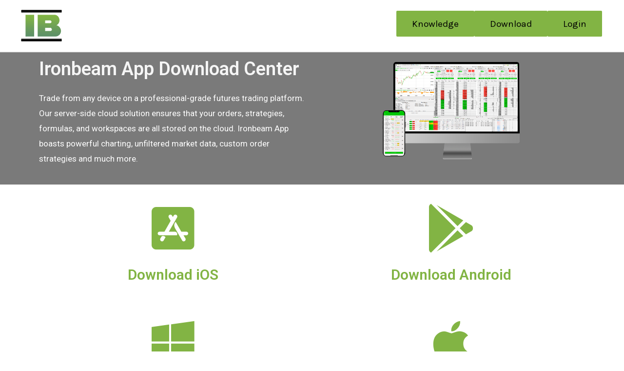

--- FILE ---
content_type: text/html; charset=UTF-8
request_url: https://www.ironbeamapp.com/download/
body_size: 22071
content:
<!DOCTYPE html>
<html dir="ltr" lang="en-US"
	prefix="og: https://ogp.me/ns#" >
<head>
<meta charset="UTF-8">
<meta name="viewport" content="width=device-width, initial-scale=1">
<link rel="profile" href="https://gmpg.org/xfn/11">

<title>Download - Ironbeam App</title>

		<!-- All in One SEO 4.1.10 -->
		<meta name="description" content="Ironbeam App Download Center Trade from any device on a professional-grade futures trading platform. Our server-side cloud solution ensures that your orders, strategies, formulas, and workspaces are all stored on the cloud. Ironbeam App boasts powerful charting, unfiltered market data, custom order strategies and much more. Download iOS Download Android Download Desktop for Windows Download" />
		<meta name="robots" content="max-image-preview:large" />
		<link rel="canonical" href="https://www.ironbeamapp.com/download/" />
		<meta property="og:locale" content="en_US" />
		<meta property="og:site_name" content="Ironbeam App - Ironbeam Futures Trading Platform" />
		<meta property="og:type" content="article" />
		<meta property="og:title" content="Download - Ironbeam App" />
		<meta property="og:description" content="Ironbeam App Download Center Trade from any device on a professional-grade futures trading platform. Our server-side cloud solution ensures that your orders, strategies, formulas, and workspaces are all stored on the cloud. Ironbeam App boasts powerful charting, unfiltered market data, custom order strategies and much more. Download iOS Download Android Download Desktop for Windows Download" />
		<meta property="og:url" content="https://www.ironbeamapp.com/download/" />
		<meta property="og:image" content="https://www.ironbeamapp.com/wp-content/uploads/2021/12/iroonbeamappicono-2.png" />
		<meta property="og:image:secure_url" content="https://www.ironbeamapp.com/wp-content/uploads/2021/12/iroonbeamappicono-2.png" />
		<meta property="og:image:width" content="100" />
		<meta property="og:image:height" content="71" />
		<meta property="article:published_time" content="2021-12-16T04:57:56+00:00" />
		<meta property="article:modified_time" content="2023-09-05T18:47:49+00:00" />
		<meta name="twitter:card" content="summary" />
		<meta name="twitter:title" content="Download - Ironbeam App" />
		<meta name="twitter:description" content="Ironbeam App Download Center Trade from any device on a professional-grade futures trading platform. Our server-side cloud solution ensures that your orders, strategies, formulas, and workspaces are all stored on the cloud. Ironbeam App boasts powerful charting, unfiltered market data, custom order strategies and much more. Download iOS Download Android Download Desktop for Windows Download" />
		<meta name="twitter:image" content="https://www.ironbeamapp.com/wp-content/uploads/2021/12/iroonbeamappicono-2.png" />
		<script type="application/ld+json" class="aioseo-schema">
			{"@context":"https:\/\/schema.org","@graph":[{"@type":"WebSite","@id":"https:\/\/www.ironbeamapp.com\/#website","url":"https:\/\/www.ironbeamapp.com\/","name":"Ironbeam App","description":"Ironbeam Futures Trading Platform","inLanguage":"en-US","publisher":{"@id":"https:\/\/www.ironbeamapp.com\/#organization"}},{"@type":"Organization","@id":"https:\/\/www.ironbeamapp.com\/#organization","name":"Ironbeam App","url":"https:\/\/www.ironbeamapp.com\/","logo":{"@type":"ImageObject","@id":"https:\/\/www.ironbeamapp.com\/#organizationLogo","url":"https:\/\/www.ironbeamapp.com\/wp-content\/uploads\/2021\/12\/iroonbeamappicono-2.png","width":100,"height":71},"image":{"@id":"https:\/\/www.ironbeamapp.com\/#organizationLogo"}},{"@type":"BreadcrumbList","@id":"https:\/\/www.ironbeamapp.com\/download\/#breadcrumblist","itemListElement":[{"@type":"ListItem","@id":"https:\/\/www.ironbeamapp.com\/#listItem","position":1,"item":{"@type":"WebPage","@id":"https:\/\/www.ironbeamapp.com\/","name":"Home","description":"Ironbeam Futures Trading Platform","url":"https:\/\/www.ironbeamapp.com\/"},"nextItem":"https:\/\/www.ironbeamapp.com\/download\/#listItem"},{"@type":"ListItem","@id":"https:\/\/www.ironbeamapp.com\/download\/#listItem","position":2,"item":{"@type":"WebPage","@id":"https:\/\/www.ironbeamapp.com\/download\/","name":"Download","description":"Ironbeam App Download Center Trade from any device on a professional-grade futures trading platform. Our server-side cloud solution ensures that your orders, strategies, formulas, and workspaces are all stored on the cloud. Ironbeam App boasts powerful charting, unfiltered market data, custom order strategies and much more. Download iOS Download Android Download Desktop for Windows Download","url":"https:\/\/www.ironbeamapp.com\/download\/"},"previousItem":"https:\/\/www.ironbeamapp.com\/#listItem"}]},{"@type":"WebPage","@id":"https:\/\/www.ironbeamapp.com\/download\/#webpage","url":"https:\/\/www.ironbeamapp.com\/download\/","name":"Download - Ironbeam App","description":"Ironbeam App Download Center Trade from any device on a professional-grade futures trading platform. Our server-side cloud solution ensures that your orders, strategies, formulas, and workspaces are all stored on the cloud. Ironbeam App boasts powerful charting, unfiltered market data, custom order strategies and much more. Download iOS Download Android Download Desktop for Windows Download","inLanguage":"en-US","isPartOf":{"@id":"https:\/\/www.ironbeamapp.com\/#website"},"breadcrumb":{"@id":"https:\/\/www.ironbeamapp.com\/download\/#breadcrumblist"},"datePublished":"2021-12-16T04:57:56+00:00","dateModified":"2023-09-05T18:47:49+00:00"}]}
		</script>
		<!-- All in One SEO -->

<link rel='dns-prefetch' href='//fonts.googleapis.com' />
<link rel='dns-prefetch' href='//s.w.org' />
<link rel="alternate" type="application/rss+xml" title="Ironbeam App &raquo; Feed" href="https://www.ironbeamapp.com/feed/" />
<link rel="alternate" type="application/rss+xml" title="Ironbeam App &raquo; Comments Feed" href="https://www.ironbeamapp.com/comments/feed/" />
		<!-- This site uses the Google Analytics by MonsterInsights plugin v8.14.1 - Using Analytics tracking - https://www.monsterinsights.com/ -->
							<script src="//www.googletagmanager.com/gtag/js?id=G-7LKRRDCLWR"  data-cfasync="false" data-wpfc-render="false" async></script>
			<script data-cfasync="false" data-wpfc-render="false">
				var mi_version = '8.14.1';
				var mi_track_user = true;
				var mi_no_track_reason = '';
				
								var disableStrs = [
										'ga-disable-G-7LKRRDCLWR',
														];

				/* Function to detect opted out users */
				function __gtagTrackerIsOptedOut() {
					for (var index = 0; index < disableStrs.length; index++) {
						if (document.cookie.indexOf(disableStrs[index] + '=true') > -1) {
							return true;
						}
					}

					return false;
				}

				/* Disable tracking if the opt-out cookie exists. */
				if (__gtagTrackerIsOptedOut()) {
					for (var index = 0; index < disableStrs.length; index++) {
						window[disableStrs[index]] = true;
					}
				}

				/* Opt-out function */
				function __gtagTrackerOptout() {
					for (var index = 0; index < disableStrs.length; index++) {
						document.cookie = disableStrs[index] + '=true; expires=Thu, 31 Dec 2099 23:59:59 UTC; path=/';
						window[disableStrs[index]] = true;
					}
				}

				if ('undefined' === typeof gaOptout) {
					function gaOptout() {
						__gtagTrackerOptout();
					}
				}
								window.dataLayer = window.dataLayer || [];

				window.MonsterInsightsDualTracker = {
					helpers: {},
					trackers: {},
				};
				if (mi_track_user) {
					function __gtagDataLayer() {
						dataLayer.push(arguments);
					}

					function __gtagTracker(type, name, parameters) {
						if (!parameters) {
							parameters = {};
						}

						if (parameters.send_to) {
							__gtagDataLayer.apply(null, arguments);
							return;
						}

						if (type === 'event') {
														parameters.send_to = monsterinsights_frontend.v4_id;
							var hookName = name;
							if (typeof parameters['event_category'] !== 'undefined') {
								hookName = parameters['event_category'] + ':' + name;
							}

							if (typeof MonsterInsightsDualTracker.trackers[hookName] !== 'undefined') {
								MonsterInsightsDualTracker.trackers[hookName](parameters);
							} else {
								__gtagDataLayer('event', name, parameters);
							}
							
													} else {
							__gtagDataLayer.apply(null, arguments);
						}
					}

					__gtagTracker('js', new Date());
					__gtagTracker('set', {
						'developer_id.dZGIzZG': true,
											});
										__gtagTracker('config', 'G-7LKRRDCLWR', {"forceSSL":"true","link_attribution":"true"} );
															window.gtag = __gtagTracker;										(function () {
						/* https://developers.google.com/analytics/devguides/collection/analyticsjs/ */
						/* ga and __gaTracker compatibility shim. */
						var noopfn = function () {
							return null;
						};
						var newtracker = function () {
							return new Tracker();
						};
						var Tracker = function () {
							return null;
						};
						var p = Tracker.prototype;
						p.get = noopfn;
						p.set = noopfn;
						p.send = function () {
							var args = Array.prototype.slice.call(arguments);
							args.unshift('send');
							__gaTracker.apply(null, args);
						};
						var __gaTracker = function () {
							var len = arguments.length;
							if (len === 0) {
								return;
							}
							var f = arguments[len - 1];
							if (typeof f !== 'object' || f === null || typeof f.hitCallback !== 'function') {
								if ('send' === arguments[0]) {
									var hitConverted, hitObject = false, action;
									if ('event' === arguments[1]) {
										if ('undefined' !== typeof arguments[3]) {
											hitObject = {
												'eventAction': arguments[3],
												'eventCategory': arguments[2],
												'eventLabel': arguments[4],
												'value': arguments[5] ? arguments[5] : 1,
											}
										}
									}
									if ('pageview' === arguments[1]) {
										if ('undefined' !== typeof arguments[2]) {
											hitObject = {
												'eventAction': 'page_view',
												'page_path': arguments[2],
											}
										}
									}
									if (typeof arguments[2] === 'object') {
										hitObject = arguments[2];
									}
									if (typeof arguments[5] === 'object') {
										Object.assign(hitObject, arguments[5]);
									}
									if ('undefined' !== typeof arguments[1].hitType) {
										hitObject = arguments[1];
										if ('pageview' === hitObject.hitType) {
											hitObject.eventAction = 'page_view';
										}
									}
									if (hitObject) {
										action = 'timing' === arguments[1].hitType ? 'timing_complete' : hitObject.eventAction;
										hitConverted = mapArgs(hitObject);
										__gtagTracker('event', action, hitConverted);
									}
								}
								return;
							}

							function mapArgs(args) {
								var arg, hit = {};
								var gaMap = {
									'eventCategory': 'event_category',
									'eventAction': 'event_action',
									'eventLabel': 'event_label',
									'eventValue': 'event_value',
									'nonInteraction': 'non_interaction',
									'timingCategory': 'event_category',
									'timingVar': 'name',
									'timingValue': 'value',
									'timingLabel': 'event_label',
									'page': 'page_path',
									'location': 'page_location',
									'title': 'page_title',
								};
								for (arg in args) {
																		if (!(!args.hasOwnProperty(arg) || !gaMap.hasOwnProperty(arg))) {
										hit[gaMap[arg]] = args[arg];
									} else {
										hit[arg] = args[arg];
									}
								}
								return hit;
							}

							try {
								f.hitCallback();
							} catch (ex) {
							}
						};
						__gaTracker.create = newtracker;
						__gaTracker.getByName = newtracker;
						__gaTracker.getAll = function () {
							return [];
						};
						__gaTracker.remove = noopfn;
						__gaTracker.loaded = true;
						window['__gaTracker'] = __gaTracker;
					})();
									} else {
										console.log("");
					(function () {
						function __gtagTracker() {
							return null;
						}

						window['__gtagTracker'] = __gtagTracker;
						window['gtag'] = __gtagTracker;
					})();
									}
			</script>
				<!-- / Google Analytics by MonsterInsights -->
				<script>
			window._wpemojiSettings = {"baseUrl":"https:\/\/s.w.org\/images\/core\/emoji\/13.1.0\/72x72\/","ext":".png","svgUrl":"https:\/\/s.w.org\/images\/core\/emoji\/13.1.0\/svg\/","svgExt":".svg","source":{"concatemoji":"https:\/\/www.ironbeamapp.com\/wp-includes\/js\/wp-emoji-release.min.js?ver=5.8.2"}};
			!function(e,a,t){var n,r,o,i=a.createElement("canvas"),p=i.getContext&&i.getContext("2d");function s(e,t){var a=String.fromCharCode;p.clearRect(0,0,i.width,i.height),p.fillText(a.apply(this,e),0,0);e=i.toDataURL();return p.clearRect(0,0,i.width,i.height),p.fillText(a.apply(this,t),0,0),e===i.toDataURL()}function c(e){var t=a.createElement("script");t.src=e,t.defer=t.type="text/javascript",a.getElementsByTagName("head")[0].appendChild(t)}for(o=Array("flag","emoji"),t.supports={everything:!0,everythingExceptFlag:!0},r=0;r<o.length;r++)t.supports[o[r]]=function(e){if(!p||!p.fillText)return!1;switch(p.textBaseline="top",p.font="600 32px Arial",e){case"flag":return s([127987,65039,8205,9895,65039],[127987,65039,8203,9895,65039])?!1:!s([55356,56826,55356,56819],[55356,56826,8203,55356,56819])&&!s([55356,57332,56128,56423,56128,56418,56128,56421,56128,56430,56128,56423,56128,56447],[55356,57332,8203,56128,56423,8203,56128,56418,8203,56128,56421,8203,56128,56430,8203,56128,56423,8203,56128,56447]);case"emoji":return!s([10084,65039,8205,55357,56613],[10084,65039,8203,55357,56613])}return!1}(o[r]),t.supports.everything=t.supports.everything&&t.supports[o[r]],"flag"!==o[r]&&(t.supports.everythingExceptFlag=t.supports.everythingExceptFlag&&t.supports[o[r]]);t.supports.everythingExceptFlag=t.supports.everythingExceptFlag&&!t.supports.flag,t.DOMReady=!1,t.readyCallback=function(){t.DOMReady=!0},t.supports.everything||(n=function(){t.readyCallback()},a.addEventListener?(a.addEventListener("DOMContentLoaded",n,!1),e.addEventListener("load",n,!1)):(e.attachEvent("onload",n),a.attachEvent("onreadystatechange",function(){"complete"===a.readyState&&t.readyCallback()})),(n=t.source||{}).concatemoji?c(n.concatemoji):n.wpemoji&&n.twemoji&&(c(n.twemoji),c(n.wpemoji)))}(window,document,window._wpemojiSettings);
		</script>
		<style>
img.wp-smiley,
img.emoji {
	display: inline !important;
	border: none !important;
	box-shadow: none !important;
	height: 1em !important;
	width: 1em !important;
	margin: 0 .07em !important;
	vertical-align: -0.1em !important;
	background: none !important;
	padding: 0 !important;
}
</style>
	<link rel='stylesheet' id='astra-theme-css-css'  href='https://www.ironbeamapp.com/wp-content/themes/astra/assets/css/minified/main.min.css?ver=3.7.5' media='all' />
<style id='astra-theme-css-inline-css'>
html{font-size:106.25%;}a,.page-title{color:#82b444;}a:hover,a:focus{color:var(--ast-global-color-1);}body,button,input,select,textarea,.ast-button,.ast-custom-button{font-family:'Karla',sans-serif;font-weight:400;font-size:17px;font-size:1rem;}blockquote{color:var(--ast-global-color-3);}h1,.entry-content h1,h2,.entry-content h2,h3,.entry-content h3,h4,.entry-content h4,h5,.entry-content h5,h6,.entry-content h6,.site-title,.site-title a{font-family:'Rubik',sans-serif;font-weight:500;}.site-title{font-size:35px;font-size:2.0588235294118rem;display:none;}.ast-archive-description .ast-archive-title{font-size:40px;font-size:2.3529411764706rem;}.site-header .site-description{font-size:15px;font-size:0.88235294117647rem;display:none;}.entry-title{font-size:30px;font-size:1.7647058823529rem;}h1,.entry-content h1{font-size:48px;font-size:2.8235294117647rem;font-weight:500;font-family:'Rubik',sans-serif;line-height:1.3;}h2,.entry-content h2{font-size:38px;font-size:2.2352941176471rem;font-weight:500;font-family:'Rubik',sans-serif;line-height:1.3;}h3,.entry-content h3{font-size:30px;font-size:1.7647058823529rem;font-weight:500;font-family:'Rubik',sans-serif;line-height:1.3;}h4,.entry-content h4{font-size:24px;font-size:1.4117647058824rem;line-height:1.3;font-weight:500;font-family:'Rubik',sans-serif;}h5,.entry-content h5{font-size:21px;font-size:1.2352941176471rem;line-height:1.3;font-weight:500;font-family:'Rubik',sans-serif;}h6,.entry-content h6{font-size:17px;font-size:1rem;line-height:1.3;font-weight:500;font-family:'Rubik',sans-serif;}.ast-single-post .entry-title,.page-title{font-size:30px;font-size:1.7647058823529rem;}::selection{background-color:#82b444;color:#000000;}body,h1,.entry-title a,.entry-content h1,h2,.entry-content h2,h3,.entry-content h3,h4,.entry-content h4,h5,.entry-content h5,h6,.entry-content h6{color:var(--ast-global-color-3);}.tagcloud a:hover,.tagcloud a:focus,.tagcloud a.current-item{color:#000000;border-color:#82b444;background-color:#82b444;}input:focus,input[type="text"]:focus,input[type="email"]:focus,input[type="url"]:focus,input[type="password"]:focus,input[type="reset"]:focus,input[type="search"]:focus,textarea:focus{border-color:#82b444;}input[type="radio"]:checked,input[type=reset],input[type="checkbox"]:checked,input[type="checkbox"]:hover:checked,input[type="checkbox"]:focus:checked,input[type=range]::-webkit-slider-thumb{border-color:#82b444;background-color:#82b444;box-shadow:none;}.site-footer a:hover + .post-count,.site-footer a:focus + .post-count{background:#82b444;border-color:#82b444;}.single .nav-links .nav-previous,.single .nav-links .nav-next{color:#82b444;}.entry-meta,.entry-meta *{line-height:1.45;color:#82b444;}.entry-meta a:hover,.entry-meta a:hover *,.entry-meta a:focus,.entry-meta a:focus *,.page-links > .page-link,.page-links .page-link:hover,.post-navigation a:hover{color:var(--ast-global-color-1);}#cat option,.secondary .calendar_wrap thead a,.secondary .calendar_wrap thead a:visited{color:#82b444;}.secondary .calendar_wrap #today,.ast-progress-val span{background:#82b444;}.secondary a:hover + .post-count,.secondary a:focus + .post-count{background:#82b444;border-color:#82b444;}.calendar_wrap #today > a{color:#000000;}.page-links .page-link,.single .post-navigation a{color:#82b444;}.ast-archive-title{color:#2a2a2a;}.widget-title{font-size:24px;font-size:1.4117647058824rem;color:#2a2a2a;}.ast-single-post .entry-content a,.ast-comment-content a:not(.ast-comment-edit-reply-wrap a){text-decoration:underline;}.ast-single-post .wp-block-button .wp-block-button__link,.ast-single-post .elementor-button-wrapper .elementor-button,.ast-single-post .entry-content .uagb-tab a,.ast-single-post .entry-content .uagb-ifb-cta a,.ast-single-post .entry-content .wp-block-uagb-buttons a,.ast-single-post .entry-content .uabb-module-content a,.ast-single-post .entry-content .uagb-post-grid a,.ast-single-post .entry-content .uagb-timeline a,.ast-single-post .entry-content .uagb-toc__wrap a,.ast-single-post .entry-content .uagb-taxomony-box a,.ast-single-post .entry-content .woocommerce a{text-decoration:none;}.ast-logo-title-inline .site-logo-img{padding-right:1em;}.site-logo-img img{ transition:all 0.2s linear;}.ast-page-builder-template .hentry {margin: 0;}.ast-page-builder-template .site-content > .ast-container {max-width: 100%;padding: 0;}.ast-page-builder-template .site-content #primary {padding: 0;margin: 0;}.ast-page-builder-template .no-results {text-align: center;margin: 4em auto;}.ast-page-builder-template .ast-pagination {padding: 2em;}.ast-page-builder-template .entry-header.ast-no-title.ast-no-thumbnail {margin-top: 0;}.ast-page-builder-template .entry-header.ast-header-without-markup {margin-top: 0;margin-bottom: 0;}.ast-page-builder-template .entry-header.ast-no-title.ast-no-meta {margin-bottom: 0;}.ast-page-builder-template.single .post-navigation {padding-bottom: 2em;}.ast-page-builder-template.single-post .site-content > .ast-container {max-width: 100%;}.ast-page-builder-template .entry-header {margin-top: 4em;margin-left: auto;margin-right: auto;padding-left: 20px;padding-right: 20px;}.ast-page-builder-template .ast-archive-description {margin-top: 4em;margin-left: auto;margin-right: auto;padding-left: 20px;padding-right: 20px;}.single.ast-page-builder-template .entry-header {padding-left: 20px;padding-right: 20px;}@media (max-width:921px){#ast-desktop-header{display:none;}}@media (min-width:921px){#ast-mobile-header{display:none;}}.wp-block-buttons.aligncenter{justify-content:center;}@media (min-width:1200px){.wp-block-group .has-background{padding:20px;}}@media (min-width:1200px){.ast-page-builder-template.ast-no-sidebar .entry-content .wp-block-cover.alignwide,.ast-page-builder-template.ast-no-sidebar .entry-content .wp-block-cover.alignfull{padding-right:0;padding-left:0;}}@media (min-width:1200px){.wp-block-cover-image.alignwide .wp-block-cover__inner-container,.wp-block-cover.alignwide .wp-block-cover__inner-container,.wp-block-cover-image.alignfull .wp-block-cover__inner-container,.wp-block-cover.alignfull .wp-block-cover__inner-container{width:100%;}}.ast-plain-container.ast-no-sidebar #primary{margin-top:0;margin-bottom:0;}@media (max-width:921px){.ast-theme-transparent-header #primary,.ast-theme-transparent-header #secondary{padding:0;}}.wp-block-columns{margin-bottom:unset;}.wp-block-image.size-full{margin:2rem 0;}.wp-block-separator.has-background{padding:0;}.wp-block-gallery{margin-bottom:1.6em;}.wp-block-group{padding-top:4em;padding-bottom:4em;}.wp-block-group__inner-container .wp-block-columns:last-child,.wp-block-group__inner-container :last-child,.wp-block-table table{margin-bottom:0;}.blocks-gallery-grid{width:100%;}.wp-block-navigation-link__content{padding:5px 0;}.wp-block-group .wp-block-group .has-text-align-center,.wp-block-group .wp-block-column .has-text-align-center{max-width:100%;}.has-text-align-center{margin:0 auto;}@media (max-width:1200px){.wp-block-group{padding:3em;}.wp-block-group .wp-block-group{padding:1.5em;}.wp-block-columns,.wp-block-column{margin:1rem 0;}}@media (min-width:921px){.wp-block-columns .wp-block-group{padding:2em;}}@media (max-width:544px){.wp-block-cover-image .wp-block-cover__inner-container,.wp-block-cover .wp-block-cover__inner-container{width:unset;}.wp-block-cover,.wp-block-cover-image{padding:2em 0;}.wp-block-group,.wp-block-cover{padding:2em;}.wp-block-media-text__media img,.wp-block-media-text__media video{width:unset;max-width:100%;}.wp-block-media-text.has-background .wp-block-media-text__content{padding:1em;}}@media (max-width:921px){.ast-plain-container.ast-no-sidebar #primary{padding:0;}}@media (min-width:544px){.entry-content .wp-block-media-text.has-media-on-the-right .wp-block-media-text__content{padding:0 8% 0 0;}.entry-content .wp-block-media-text .wp-block-media-text__content{padding:0 0 0 8%;}.ast-plain-container .site-content .entry-content .has-custom-content-position.is-position-bottom-left > *,.ast-plain-container .site-content .entry-content .has-custom-content-position.is-position-bottom-right > *,.ast-plain-container .site-content .entry-content .has-custom-content-position.is-position-top-left > *,.ast-plain-container .site-content .entry-content .has-custom-content-position.is-position-top-right > *,.ast-plain-container .site-content .entry-content .has-custom-content-position.is-position-center-right > *,.ast-plain-container .site-content .entry-content .has-custom-content-position.is-position-center-left > *{margin:0;}}@media (max-width:544px){.entry-content .wp-block-media-text .wp-block-media-text__content{padding:8% 0;}.wp-block-media-text .wp-block-media-text__media img{width:auto;max-width:100%;}}.wp-block-button.is-style-outline .wp-block-button__link{border-color:#82b444;}.wp-block-button.is-style-outline > .wp-block-button__link:not(.has-text-color),.wp-block-button.wp-block-button__link.is-style-outline:not(.has-text-color){color:#82b444;}.wp-block-button.is-style-outline .wp-block-button__link:hover,.wp-block-button.is-style-outline .wp-block-button__link:focus{color:#ffffff !important;background-color:var(--ast-global-color-1);border-color:var(--ast-global-color-1);}.post-page-numbers.current .page-link,.ast-pagination .page-numbers.current{color:#000000;border-color:#82b444;background-color:#82b444;border-radius:2px;}@media (min-width:544px){.entry-content > .alignleft{margin-right:20px;}.entry-content > .alignright{margin-left:20px;}}h1.widget-title{font-weight:500;}h2.widget-title{font-weight:500;}h3.widget-title{font-weight:500;}@media (max-width:921px){.ast-separate-container .ast-article-post,.ast-separate-container .ast-article-single{padding:1.5em 2.14em;}.ast-separate-container #primary,.ast-separate-container #secondary{padding:1.5em 0;}#primary,#secondary{padding:1.5em 0;margin:0;}.ast-left-sidebar #content > .ast-container{display:flex;flex-direction:column-reverse;width:100%;}.ast-author-box img.avatar{margin:20px 0 0 0;}}@media (min-width:922px){.ast-separate-container.ast-right-sidebar #primary,.ast-separate-container.ast-left-sidebar #primary{border:0;}.search-no-results.ast-separate-container #primary{margin-bottom:4em;}}.wp-block-button .wp-block-button__link{color:#000000;}.wp-block-button .wp-block-button__link:hover,.wp-block-button .wp-block-button__link:focus{color:#ffffff;background-color:var(--ast-global-color-1);border-color:var(--ast-global-color-1);}.elementor-widget-heading h1.elementor-heading-title{line-height:1.3;}.elementor-widget-heading h2.elementor-heading-title{line-height:1.3;}.elementor-widget-heading h3.elementor-heading-title{line-height:1.3;}.elementor-widget-heading h4.elementor-heading-title{line-height:1.3;}.elementor-widget-heading h5.elementor-heading-title{line-height:1.3;}.elementor-widget-heading h6.elementor-heading-title{line-height:1.3;}.wp-block-button .wp-block-button__link{border-style:solid;border-color:#82b444;background-color:#82b444;color:#000000;font-family:inherit;font-weight:inherit;line-height:1;border-radius:2px;}.wp-block-buttons .wp-block-button .wp-block-button__link{padding-top:15px;padding-right:30px;padding-bottom:15px;padding-left:30px;}@media (max-width:921px){.wp-block-button .wp-block-button__link{padding-top:14px;padding-right:28px;padding-bottom:14px;padding-left:28px;}}@media (max-width:544px){.wp-block-button .wp-block-button__link{padding-top:12px;padding-right:24px;padding-bottom:12px;padding-left:24px;}}.menu-toggle,button,.ast-button,.ast-custom-button,.button,input#submit,input[type="button"],input[type="submit"],input[type="reset"],form[CLASS*="wp-block-search__"].wp-block-search .wp-block-search__inside-wrapper .wp-block-search__button,body .wp-block-file .wp-block-file__button{border-style:solid;border-top-width:0;border-right-width:0;border-left-width:0;border-bottom-width:0;color:#000000;border-color:#82b444;background-color:#82b444;border-radius:2px;padding-top:15px;padding-right:30px;padding-bottom:15px;padding-left:30px;font-family:inherit;font-weight:inherit;line-height:1;}button:focus,.menu-toggle:hover,button:hover,.ast-button:hover,.ast-custom-button:hover .button:hover,.ast-custom-button:hover ,input[type=reset]:hover,input[type=reset]:focus,input#submit:hover,input#submit:focus,input[type="button"]:hover,input[type="button"]:focus,input[type="submit"]:hover,input[type="submit"]:focus,form[CLASS*="wp-block-search__"].wp-block-search .wp-block-search__inside-wrapper .wp-block-search__button:hover,form[CLASS*="wp-block-search__"].wp-block-search .wp-block-search__inside-wrapper .wp-block-search__button:focus,body .wp-block-file .wp-block-file__button:hover,body .wp-block-file .wp-block-file__button:focus{color:#ffffff;background-color:var(--ast-global-color-1);border-color:var(--ast-global-color-1);}@media (min-width:544px){.ast-container{max-width:100%;}}@media (max-width:544px){.ast-separate-container .ast-article-post,.ast-separate-container .ast-article-single,.ast-separate-container .comments-title,.ast-separate-container .ast-archive-description{padding:1.5em 1em;}.ast-separate-container #content .ast-container{padding-left:0.54em;padding-right:0.54em;}.ast-separate-container .ast-comment-list li.depth-1{padding:1.5em 1em;margin-bottom:1.5em;}.ast-separate-container .ast-comment-list .bypostauthor{padding:.5em;}.ast-search-menu-icon.ast-dropdown-active .search-field{width:170px;}.menu-toggle,button,.ast-button,.button,input#submit,input[type="button"],input[type="submit"],input[type="reset"]{padding-top:12px;padding-right:24px;padding-bottom:12px;padding-left:24px;}}@media (max-width:921px){.menu-toggle,button,.ast-button,.button,input#submit,input[type="button"],input[type="submit"],input[type="reset"]{padding-top:14px;padding-right:28px;padding-bottom:14px;padding-left:28px;}.ast-mobile-header-stack .main-header-bar .ast-search-menu-icon{display:inline-block;}.ast-header-break-point.ast-header-custom-item-outside .ast-mobile-header-stack .main-header-bar .ast-search-icon{margin:0;}.ast-comment-avatar-wrap img{max-width:2.5em;}.ast-separate-container .ast-comment-list li.depth-1{padding:1.5em 2.14em;}.ast-separate-container .comment-respond{padding:2em 2.14em;}.ast-comment-meta{padding:0 1.8888em 1.3333em;}}@media (min-width:545px){.ast-page-builder-template .comments-area,.single.ast-page-builder-template .entry-header,.single.ast-page-builder-template .post-navigation,.single.ast-page-builder-template .ast-single-related-posts-container{max-width:1960px;margin-left:auto;margin-right:auto;}}.entry-content > .wp-block-group,.entry-content > .wp-block-media-text,.entry-content > .wp-block-cover,.entry-content > .wp-block-columns{max-width:58em;width:calc(100% - 4em);margin-left:auto;margin-right:auto;}.entry-content [class*="__inner-container"] > .alignfull{max-width:100%;margin-left:0;margin-right:0;}.entry-content [class*="__inner-container"] > *:not(.alignwide):not(.alignfull):not(.alignleft):not(.alignright){margin-left:auto;margin-right:auto;}.entry-content [class*="__inner-container"] > *:not(.alignwide):not(p):not(.alignfull):not(.alignleft):not(.alignright):not(.is-style-wide):not(iframe){max-width:50rem;width:100%;}@media (min-width:921px){.entry-content > .wp-block-group.alignwide.has-background,.entry-content > .wp-block-group.alignfull.has-background,.entry-content > .wp-block-cover.alignwide,.entry-content > .wp-block-cover.alignfull,.entry-content > .wp-block-columns.has-background.alignwide,.entry-content > .wp-block-columns.has-background.alignfull{margin-top:0;margin-bottom:0;padding:6em 4em;}.entry-content > .wp-block-columns.has-background{margin-bottom:0;}}@media (min-width:1200px){.entry-content .alignfull p{max-width:1920px;}.entry-content .alignfull{max-width:100%;width:100%;}.ast-page-builder-template .entry-content .alignwide,.entry-content [class*="__inner-container"] > .alignwide{max-width:1920px;margin-left:0;margin-right:0;}.entry-content .alignfull [class*="__inner-container"] > .alignwide{max-width:80rem;}}@media (min-width:545px){.site-main .entry-content > .alignwide{margin:0 auto;}.wp-block-group.has-background,.entry-content > .wp-block-cover,.entry-content > .wp-block-columns.has-background{padding:4em;margin-top:0;margin-bottom:0;}.entry-content .wp-block-media-text.alignfull .wp-block-media-text__content,.entry-content .wp-block-media-text.has-background .wp-block-media-text__content{padding:0 8%;}}@media (max-width:921px){.widget-title{font-size:24px;font-size:1.4117647058824rem;}body,button,input,select,textarea,.ast-button,.ast-custom-button{font-size:17px;font-size:1rem;}#secondary,#secondary button,#secondary input,#secondary select,#secondary textarea{font-size:17px;font-size:1rem;}.site-title{display:none;}.ast-archive-description .ast-archive-title{font-size:40px;}.site-header .site-description{display:none;}.entry-title{font-size:30px;}h1,.entry-content h1{font-size:40px;}h2,.entry-content h2{font-size:32px;}h3,.entry-content h3{font-size:26px;}h4,.entry-content h4{font-size:20px;font-size:1.1764705882353rem;}h5,.entry-content h5{font-size:17px;font-size:1rem;}h6,.entry-content h6{font-size:15px;font-size:0.88235294117647rem;}.ast-single-post .entry-title,.page-title{font-size:30px;}}@media (max-width:544px){.widget-title{font-size:24px;font-size:1.4117647058824rem;}body,button,input,select,textarea,.ast-button,.ast-custom-button{font-size:17px;font-size:1rem;}#secondary,#secondary button,#secondary input,#secondary select,#secondary textarea{font-size:17px;font-size:1rem;}.site-title{display:none;}.ast-archive-description .ast-archive-title{font-size:40px;}.site-header .site-description{display:none;}.entry-title{font-size:30px;}h1,.entry-content h1{font-size:36px;}h2,.entry-content h2{font-size:28px;}h3,.entry-content h3{font-size:22px;}h4,.entry-content h4{font-size:18px;font-size:1.0588235294118rem;}h5,.entry-content h5{font-size:15px;font-size:0.88235294117647rem;}h6,.entry-content h6{font-size:14px;font-size:0.82352941176471rem;}.ast-single-post .entry-title,.page-title{font-size:30px;}}@media (max-width:544px){html{font-size:106.25%;}}@media (min-width:922px){.ast-container{max-width:1960px;}}@media (min-width:922px){.site-content .ast-container{display:flex;}}@media (max-width:921px){.site-content .ast-container{flex-direction:column;}}@media (min-width:922px){.single-post .site-content > .ast-container{max-width:1200px;}}@media (min-width:922px){.main-header-menu .sub-menu .menu-item.ast-left-align-sub-menu:hover > .sub-menu,.main-header-menu .sub-menu .menu-item.ast-left-align-sub-menu.focus > .sub-menu{margin-left:-0px;}}.footer-widget-area[data-section^="section-fb-html-"] .ast-builder-html-element{text-align:center;}.wp-block-search {margin-bottom: 20px;}.wp-block-site-tagline {margin-top: 20px;}form.wp-block-search .wp-block-search__input,.wp-block-search.wp-block-search__button-inside .wp-block-search__inside-wrapper,.wp-block-search.wp-block-search__button-inside .wp-block-search__inside-wrapper {border-color: #eaeaea;background: #fafafa;}.wp-block-search.wp-block-search__button-inside .wp-block-search__inside-wrapper .wp-block-search__input:focus,.wp-block-loginout input:focus {outline: thin dotted;}.wp-block-loginout input:focus {border-color: transparent;} form.wp-block-search .wp-block-search__inside-wrapper .wp-block-search__input {padding: 12px;}form.wp-block-search .wp-block-search__button svg {fill: currentColor;width: 20px;height: 20px;}.wp-block-loginout p label {display: block;}.wp-block-loginout p:not(.login-remember):not(.login-submit) input {width: 100%;}.wp-block-loginout .login-remember input {width: 1.1rem;height: 1.1rem;margin: 0 5px 4px 0;vertical-align: middle;}body .wp-block-file .wp-block-file__button {text-decoration: none;}blockquote {padding: 0 1.2em 1.2em;}.wp-block-file {display: flex;align-items: center;flex-wrap: wrap;justify-content: space-between;}.wp-block-pullquote {border: none;}.wp-block-pullquote blockquote::before {content: "\201D";font-family: "Helvetica",sans-serif;display: flex;transform: rotate( 180deg );font-size: 6rem;font-style: normal;line-height: 1;font-weight: bold;align-items: center;justify-content: center;}figure.wp-block-pullquote.is-style-solid-color blockquote {max-width: 100%;text-align: inherit;}ul.wp-block-categories-list.wp-block-categories,ul.wp-block-archives-list.wp-block-archives {list-style-type: none;}.wp-block-button__link {border: 2px solid currentColor;}ul,ol {margin-left: 20px;}figure.alignright figcaption {text-align: right;}:root .has-ast-global-color-0-color{color:var(--ast-global-color-0);}:root .has-ast-global-color-0-background-color{background-color:var(--ast-global-color-0);}:root .wp-block-button .has-ast-global-color-0-color{color:var(--ast-global-color-0);}:root .wp-block-button .has-ast-global-color-0-background-color{background-color:var(--ast-global-color-0);}:root .has-ast-global-color-1-color{color:var(--ast-global-color-1);}:root .has-ast-global-color-1-background-color{background-color:var(--ast-global-color-1);}:root .wp-block-button .has-ast-global-color-1-color{color:var(--ast-global-color-1);}:root .wp-block-button .has-ast-global-color-1-background-color{background-color:var(--ast-global-color-1);}:root .has-ast-global-color-2-color{color:var(--ast-global-color-2);}:root .has-ast-global-color-2-background-color{background-color:var(--ast-global-color-2);}:root .wp-block-button .has-ast-global-color-2-color{color:var(--ast-global-color-2);}:root .wp-block-button .has-ast-global-color-2-background-color{background-color:var(--ast-global-color-2);}:root .has-ast-global-color-3-color{color:var(--ast-global-color-3);}:root .has-ast-global-color-3-background-color{background-color:var(--ast-global-color-3);}:root .wp-block-button .has-ast-global-color-3-color{color:var(--ast-global-color-3);}:root .wp-block-button .has-ast-global-color-3-background-color{background-color:var(--ast-global-color-3);}:root .has-ast-global-color-4-color{color:var(--ast-global-color-4);}:root .has-ast-global-color-4-background-color{background-color:var(--ast-global-color-4);}:root .wp-block-button .has-ast-global-color-4-color{color:var(--ast-global-color-4);}:root .wp-block-button .has-ast-global-color-4-background-color{background-color:var(--ast-global-color-4);}:root .has-ast-global-color-5-color{color:var(--ast-global-color-5);}:root .has-ast-global-color-5-background-color{background-color:var(--ast-global-color-5);}:root .wp-block-button .has-ast-global-color-5-color{color:var(--ast-global-color-5);}:root .wp-block-button .has-ast-global-color-5-background-color{background-color:var(--ast-global-color-5);}:root .has-ast-global-color-6-color{color:var(--ast-global-color-6);}:root .has-ast-global-color-6-background-color{background-color:var(--ast-global-color-6);}:root .wp-block-button .has-ast-global-color-6-color{color:var(--ast-global-color-6);}:root .wp-block-button .has-ast-global-color-6-background-color{background-color:var(--ast-global-color-6);}:root .has-ast-global-color-7-color{color:var(--ast-global-color-7);}:root .has-ast-global-color-7-background-color{background-color:var(--ast-global-color-7);}:root .wp-block-button .has-ast-global-color-7-color{color:var(--ast-global-color-7);}:root .wp-block-button .has-ast-global-color-7-background-color{background-color:var(--ast-global-color-7);}:root .has-ast-global-color-8-color{color:var(--ast-global-color-8);}:root .has-ast-global-color-8-background-color{background-color:var(--ast-global-color-8);}:root .wp-block-button .has-ast-global-color-8-color{color:var(--ast-global-color-8);}:root .wp-block-button .has-ast-global-color-8-background-color{background-color:var(--ast-global-color-8);}:root{--ast-global-color-0:#82b444;--ast-global-color-1:#3a3a3a;--ast-global-color-2:#3a3a3a;--ast-global-color-3:#4B4F58;--ast-global-color-4:#F5F5F5;--ast-global-color-5:#FFFFFF;--ast-global-color-6:#F2F5F7;--ast-global-color-7:#424242;--ast-global-color-8:#000000;}.ast-breadcrumbs .trail-browse,.ast-breadcrumbs .trail-items,.ast-breadcrumbs .trail-items li{display:inline-block;margin:0;padding:0;border:none;background:inherit;text-indent:0;}.ast-breadcrumbs .trail-browse{font-size:inherit;font-style:inherit;font-weight:inherit;color:inherit;}.ast-breadcrumbs .trail-items{list-style:none;}.trail-items li::after{padding:0 0.3em;content:"\00bb";}.trail-items li:last-of-type::after{display:none;}h1,.entry-content h1,h2,.entry-content h2,h3,.entry-content h3,h4,.entry-content h4,h5,.entry-content h5,h6,.entry-content h6{color:#2a2a2a;}.entry-title a{color:#2a2a2a;}@media (max-width:921px){.ast-builder-grid-row-container.ast-builder-grid-row-tablet-3-firstrow .ast-builder-grid-row > *:first-child,.ast-builder-grid-row-container.ast-builder-grid-row-tablet-3-lastrow .ast-builder-grid-row > *:last-child{grid-column:1 / -1;}}@media (max-width:544px){.ast-builder-grid-row-container.ast-builder-grid-row-mobile-3-firstrow .ast-builder-grid-row > *:first-child,.ast-builder-grid-row-container.ast-builder-grid-row-mobile-3-lastrow .ast-builder-grid-row > *:last-child{grid-column:1 / -1;}}.ast-builder-layout-element[data-section="title_tagline"]{display:flex;}@media (max-width:921px){.ast-header-break-point .ast-builder-layout-element[data-section="title_tagline"]{display:flex;}}@media (max-width:544px){.ast-header-break-point .ast-builder-layout-element[data-section="title_tagline"]{display:flex;}}.header-widget-area[data-section="sidebar-widgets-header-widget-1"]{display:block;}@media (max-width:921px){.ast-header-break-point .header-widget-area[data-section="sidebar-widgets-header-widget-1"]{display:block;}}@media (max-width:544px){.ast-header-break-point .header-widget-area[data-section="sidebar-widgets-header-widget-1"]{display:block;}}.site-below-footer-wrap{padding-top:20px;padding-bottom:20px;}.site-below-footer-wrap[data-section="section-below-footer-builder"]{background-color:#eeeeee;;min-height:80px;}.site-below-footer-wrap[data-section="section-below-footer-builder"] .ast-builder-grid-row{max-width:1920px;margin-left:auto;margin-right:auto;}.site-below-footer-wrap[data-section="section-below-footer-builder"] .ast-builder-grid-row,.site-below-footer-wrap[data-section="section-below-footer-builder"] .site-footer-section{align-items:flex-start;}.site-below-footer-wrap[data-section="section-below-footer-builder"].ast-footer-row-inline .site-footer-section{display:flex;margin-bottom:0;}.ast-builder-grid-row-full .ast-builder-grid-row{grid-template-columns:1fr;}@media (max-width:921px){.site-below-footer-wrap[data-section="section-below-footer-builder"].ast-footer-row-tablet-inline .site-footer-section{display:flex;margin-bottom:0;}.site-below-footer-wrap[data-section="section-below-footer-builder"].ast-footer-row-tablet-stack .site-footer-section{display:block;margin-bottom:10px;}.ast-builder-grid-row-container.ast-builder-grid-row-tablet-full .ast-builder-grid-row{grid-template-columns:1fr;}}@media (max-width:544px){.site-below-footer-wrap[data-section="section-below-footer-builder"].ast-footer-row-mobile-inline .site-footer-section{display:flex;margin-bottom:0;}.site-below-footer-wrap[data-section="section-below-footer-builder"].ast-footer-row-mobile-stack .site-footer-section{display:block;margin-bottom:10px;}.ast-builder-grid-row-container.ast-builder-grid-row-mobile-full .ast-builder-grid-row{grid-template-columns:1fr;}}.site-below-footer-wrap[data-section="section-below-footer-builder"]{display:grid;}@media (max-width:921px){.ast-header-break-point .site-below-footer-wrap[data-section="section-below-footer-builder"]{display:grid;}}@media (max-width:544px){.ast-header-break-point .site-below-footer-wrap[data-section="section-below-footer-builder"]{display:grid;}}.ast-builder-html-element img.alignnone{display:inline-block;}.ast-builder-html-element p:first-child{margin-top:0;}.ast-builder-html-element p:last-child{margin-bottom:0;}.ast-header-break-point .main-header-bar .ast-builder-html-element{line-height:1.85714285714286;}.footer-widget-area[data-section="section-fb-html-1"]{display:block;}@media (max-width:921px){.ast-header-break-point .footer-widget-area[data-section="section-fb-html-1"]{display:block;}}@media (max-width:544px){.ast-header-break-point .footer-widget-area[data-section="section-fb-html-1"]{display:block;}}.footer-widget-area[data-section="section-fb-html-1"] .ast-builder-html-element{text-align:center;}@media (max-width:921px){.footer-widget-area[data-section="section-fb-html-1"] .ast-builder-html-element{text-align:center;}}@media (max-width:544px){.footer-widget-area[data-section="section-fb-html-1"] .ast-builder-html-element{text-align:center;}}.ast-footer-copyright{text-align:center;}.ast-footer-copyright {color:var(--ast-global-color-3);}@media (max-width:921px){.ast-footer-copyright{text-align:center;}}@media (max-width:544px){.ast-footer-copyright{text-align:center;}}.ast-footer-copyright.ast-builder-layout-element{display:flex;}@media (max-width:921px){.ast-header-break-point .ast-footer-copyright.ast-builder-layout-element{display:flex;}}@media (max-width:544px){.ast-header-break-point .ast-footer-copyright.ast-builder-layout-element{display:flex;}}.ast-builder-social-element:hover {color: #0274be;}.ast-social-stack-desktop .ast-builder-social-element,.ast-social-stack-tablet .ast-builder-social-element,.ast-social-stack-mobile .ast-builder-social-element {margin-top: 6px;margin-bottom: 6px;}.ast-social-color-type-official .ast-builder-social-element,.ast-social-color-type-official .social-item-label {color: var(--color);background-color: var(--background-color);}.header-social-inner-wrap.ast-social-color-type-official .ast-builder-social-element svg,.footer-social-inner-wrap.ast-social-color-type-official .ast-builder-social-element svg {fill: currentColor;}.social-show-label-true .ast-builder-social-element {width: auto;padding: 0 0.4em;}[data-section^="section-fb-social-icons-"] .footer-social-inner-wrap {text-align: center;}.ast-footer-social-wrap {width: 100%;}.ast-footer-social-wrap .ast-builder-social-element:first-child {margin-left: 0;}.ast-footer-social-wrap .ast-builder-social-element:last-child {margin-right: 0;}.ast-header-social-wrap .ast-builder-social-element:first-child {margin-left: 0;}.ast-header-social-wrap .ast-builder-social-element:last-child {margin-right: 0;}.ast-builder-social-element {line-height: 1;color: #3a3a3a;background: transparent;vertical-align: middle;transition: all 0.01s;margin-left: 6px;margin-right: 6px;justify-content: center;align-items: center;}.ast-builder-social-element {line-height: 1;color: #3a3a3a;background: transparent;vertical-align: middle;transition: all 0.01s;margin-left: 6px;margin-right: 6px;justify-content: center;align-items: center;}.ast-builder-social-element .social-item-label {padding-left: 6px;}.ast-footer-social-1-wrap .ast-builder-social-element svg{width:18px;height:18px;}[data-section="section-fb-social-icons-1"] .footer-social-inner-wrap{text-align:center;}@media (max-width:921px){[data-section="section-fb-social-icons-1"] .footer-social-inner-wrap{text-align:center;}}@media (max-width:544px){[data-section="section-fb-social-icons-1"] .footer-social-inner-wrap{text-align:center;}}.ast-builder-layout-element[data-section="section-fb-social-icons-1"]{display:flex;}@media (max-width:921px){.ast-header-break-point .ast-builder-layout-element[data-section="section-fb-social-icons-1"]{display:flex;}}@media (max-width:544px){.ast-header-break-point .ast-builder-layout-element[data-section="section-fb-social-icons-1"]{display:flex;}}.site-above-footer-wrap{padding-top:20px;padding-bottom:20px;}.site-above-footer-wrap[data-section="section-above-footer-builder"]{background-color:#eeeeee;;min-height:60px;}.site-above-footer-wrap[data-section="section-above-footer-builder"] .ast-builder-grid-row{max-width:1920px;margin-left:auto;margin-right:auto;}.site-above-footer-wrap[data-section="section-above-footer-builder"] .ast-builder-grid-row,.site-above-footer-wrap[data-section="section-above-footer-builder"] .site-footer-section{align-items:flex-start;}.site-above-footer-wrap[data-section="section-above-footer-builder"].ast-footer-row-inline .site-footer-section{display:flex;margin-bottom:0;}.ast-builder-grid-row-2-equal .ast-builder-grid-row{grid-template-columns:repeat( 2,1fr );}@media (max-width:921px){.site-above-footer-wrap[data-section="section-above-footer-builder"].ast-footer-row-tablet-inline .site-footer-section{display:flex;margin-bottom:0;}.site-above-footer-wrap[data-section="section-above-footer-builder"].ast-footer-row-tablet-stack .site-footer-section{display:block;margin-bottom:10px;}.ast-builder-grid-row-container.ast-builder-grid-row-tablet-2-equal .ast-builder-grid-row{grid-template-columns:repeat( 2,1fr );}}@media (max-width:544px){.site-above-footer-wrap[data-section="section-above-footer-builder"].ast-footer-row-mobile-inline .site-footer-section{display:flex;margin-bottom:0;}.site-above-footer-wrap[data-section="section-above-footer-builder"].ast-footer-row-mobile-stack .site-footer-section{display:block;margin-bottom:10px;}.ast-builder-grid-row-container.ast-builder-grid-row-mobile-full .ast-builder-grid-row{grid-template-columns:1fr;}}.site-above-footer-wrap[data-section="section-above-footer-builder"]{display:grid;}@media (max-width:921px){.ast-header-break-point .site-above-footer-wrap[data-section="section-above-footer-builder"]{display:grid;}}@media (max-width:544px){.ast-header-break-point .site-above-footer-wrap[data-section="section-above-footer-builder"]{display:grid;}}.elementor-widget-heading .elementor-heading-title{margin:0;}.elementor-post.elementor-grid-item.hentry{margin-bottom:0;}.woocommerce div.product .elementor-element.elementor-products-grid .related.products ul.products li.product,.elementor-element .elementor-wc-products .woocommerce[class*='columns-'] ul.products li.product{width:auto;margin:0;float:none;}.elementor-toc__list-wrapper{margin:0;}.ast-left-sidebar .elementor-section.elementor-section-stretched,.ast-right-sidebar .elementor-section.elementor-section-stretched{max-width:100%;left:0 !important;}.elementor-template-full-width .ast-container{display:block;}@media (max-width:544px){.elementor-element .elementor-wc-products .woocommerce[class*="columns-"] ul.products li.product{width:auto;margin:0;}.elementor-element .woocommerce .woocommerce-result-count{float:none;}}.ast-header-break-point .main-header-bar{border-bottom-width:1px;}@media (min-width:922px){.main-header-bar{border-bottom-width:1px;}}.ast-safari-browser-less-than-11 .main-header-menu .menu-item, .ast-safari-browser-less-than-11 .main-header-bar .ast-masthead-custom-menu-items{display:block;}.main-header-menu .menu-item, #astra-footer-menu .menu-item, .main-header-bar .ast-masthead-custom-menu-items{-js-display:flex;display:flex;-webkit-box-pack:center;-webkit-justify-content:center;-moz-box-pack:center;-ms-flex-pack:center;justify-content:center;-webkit-box-orient:vertical;-webkit-box-direction:normal;-webkit-flex-direction:column;-moz-box-orient:vertical;-moz-box-direction:normal;-ms-flex-direction:column;flex-direction:column;}.main-header-menu > .menu-item > .menu-link, #astra-footer-menu > .menu-item > .menu-link{height:100%;-webkit-box-align:center;-webkit-align-items:center;-moz-box-align:center;-ms-flex-align:center;align-items:center;-js-display:flex;display:flex;}.ast-header-break-point .main-navigation ul .menu-item .menu-link .icon-arrow:first-of-type svg{top:.2em;margin-top:0px;margin-left:0px;width:.65em;transform:translate(0, -2px) rotateZ(270deg);}.ast-mobile-popup-content .ast-submenu-expanded > .ast-menu-toggle{transform:rotateX(180deg);}.ast-separate-container .blog-layout-1, .ast-separate-container .blog-layout-2, .ast-separate-container .blog-layout-3{background-color:transparent;background-image:none;}.ast-separate-container .ast-article-post{background-color:var(--ast-global-color-5);;background-image:none;;}@media (max-width:921px){.ast-separate-container .ast-article-post{background-color:var(--ast-global-color-5);;background-image:none;;}}@media (max-width:544px){.ast-separate-container .ast-article-post{background-color:var(--ast-global-color-5);;background-image:none;;}}.ast-separate-container .ast-article-single:not(.ast-related-post), .ast-separate-container .comments-area .comment-respond,.ast-separate-container .comments-area .ast-comment-list li, .ast-separate-container .ast-woocommerce-container, .ast-separate-container .error-404, .ast-separate-container .no-results, .single.ast-separate-container .ast-author-meta, .ast-separate-container .related-posts-title-wrapper, .ast-separate-container.ast-two-container #secondary .widget,.ast-separate-container .comments-count-wrapper, .ast-box-layout.ast-plain-container .site-content,.ast-padded-layout.ast-plain-container .site-content, .ast-separate-container .comments-area .comments-title{background-color:var(--ast-global-color-5);;background-image:none;;}@media (max-width:921px){.ast-separate-container .ast-article-single:not(.ast-related-post), .ast-separate-container .comments-area .comment-respond,.ast-separate-container .comments-area .ast-comment-list li, .ast-separate-container .ast-woocommerce-container, .ast-separate-container .error-404, .ast-separate-container .no-results, .single.ast-separate-container .ast-author-meta, .ast-separate-container .related-posts-title-wrapper, .ast-separate-container.ast-two-container #secondary .widget,.ast-separate-container .comments-count-wrapper, .ast-box-layout.ast-plain-container .site-content,.ast-padded-layout.ast-plain-container .site-content, .ast-separate-container .comments-area .comments-title{background-color:var(--ast-global-color-5);;background-image:none;;}}@media (max-width:544px){.ast-separate-container .ast-article-single:not(.ast-related-post), .ast-separate-container .comments-area .comment-respond,.ast-separate-container .comments-area .ast-comment-list li, .ast-separate-container .ast-woocommerce-container, .ast-separate-container .error-404, .ast-separate-container .no-results, .single.ast-separate-container .ast-author-meta, .ast-separate-container .related-posts-title-wrapper, .ast-separate-container.ast-two-container #secondary .widget,.ast-separate-container .comments-count-wrapper, .ast-box-layout.ast-plain-container .site-content,.ast-padded-layout.ast-plain-container .site-content, .ast-separate-container .comments-area .comments-title{background-color:var(--ast-global-color-5);;background-image:none;;}}.ast-mobile-header-content > *,.ast-desktop-header-content > * {padding: 10px 0;height: auto;}.ast-mobile-header-content > *:first-child,.ast-desktop-header-content > *:first-child {padding-top: 10px;}.ast-mobile-header-content > .ast-builder-menu,.ast-desktop-header-content > .ast-builder-menu {padding-top: 0;}.ast-mobile-header-content > *:last-child,.ast-desktop-header-content > *:last-child {padding-bottom: 0;}.ast-mobile-header-content .ast-search-menu-icon.ast-inline-search label,.ast-desktop-header-content .ast-search-menu-icon.ast-inline-search label {width: 100%;}.ast-desktop-header-content .main-header-bar-navigation .ast-submenu-expanded > .ast-menu-toggle::before {transform: rotateX(180deg);}#ast-desktop-header .ast-desktop-header-content,.ast-mobile-header-content .ast-search-icon,.ast-desktop-header-content .ast-search-icon,.ast-mobile-header-wrap .ast-mobile-header-content,.ast-main-header-nav-open.ast-popup-nav-open .ast-mobile-header-wrap .ast-mobile-header-content,.ast-main-header-nav-open.ast-popup-nav-open .ast-desktop-header-content {display: none;}.ast-main-header-nav-open.ast-header-break-point #ast-desktop-header .ast-desktop-header-content,.ast-main-header-nav-open.ast-header-break-point .ast-mobile-header-wrap .ast-mobile-header-content {display: block;}.ast-desktop .ast-desktop-header-content .astra-menu-animation-slide-up > .menu-item > .sub-menu,.ast-desktop .ast-desktop-header-content .astra-menu-animation-slide-up > .menu-item .menu-item > .sub-menu,.ast-desktop .ast-desktop-header-content .astra-menu-animation-slide-down > .menu-item > .sub-menu,.ast-desktop .ast-desktop-header-content .astra-menu-animation-slide-down > .menu-item .menu-item > .sub-menu,.ast-desktop .ast-desktop-header-content .astra-menu-animation-fade > .menu-item > .sub-menu,.ast-desktop .ast-desktop-header-content .astra-menu-animation-fade > .menu-item .menu-item > .sub-menu {opacity: 1;visibility: visible;}.ast-hfb-header.ast-default-menu-enable.ast-header-break-point .ast-mobile-header-wrap .ast-mobile-header-content .main-header-bar-navigation {width: unset;margin: unset;}.ast-mobile-header-content.content-align-flex-end .main-header-bar-navigation .menu-item-has-children > .ast-menu-toggle,.ast-desktop-header-content.content-align-flex-end .main-header-bar-navigation .menu-item-has-children > .ast-menu-toggle {left: calc( 20px - 0.907em);}.ast-mobile-header-content .ast-search-menu-icon,.ast-mobile-header-content .ast-search-menu-icon.slide-search,.ast-desktop-header-content .ast-search-menu-icon,.ast-desktop-header-content .ast-search-menu-icon.slide-search {width: 100%;position: relative;display: block;right: auto;transform: none;}.ast-mobile-header-content .ast-search-menu-icon.slide-search .search-form,.ast-mobile-header-content .ast-search-menu-icon .search-form,.ast-desktop-header-content .ast-search-menu-icon.slide-search .search-form,.ast-desktop-header-content .ast-search-menu-icon .search-form {right: 0;visibility: visible;opacity: 1;position: relative;top: auto;transform: none;padding: 0;display: block;overflow: hidden;}.ast-mobile-header-content .ast-search-menu-icon.ast-inline-search .search-field,.ast-mobile-header-content .ast-search-menu-icon .search-field,.ast-desktop-header-content .ast-search-menu-icon.ast-inline-search .search-field,.ast-desktop-header-content .ast-search-menu-icon .search-field {width: 100%;padding-right: 5.5em;}.ast-mobile-header-content .ast-search-menu-icon .search-submit,.ast-desktop-header-content .ast-search-menu-icon .search-submit {display: block;position: absolute;height: 100%;top: 0;right: 0;padding: 0 1em;border-radius: 0;}.ast-hfb-header.ast-default-menu-enable.ast-header-break-point .ast-mobile-header-wrap .ast-mobile-header-content .main-header-bar-navigation ul .sub-menu .menu-link {padding-left: 30px;}.ast-hfb-header.ast-default-menu-enable.ast-header-break-point .ast-mobile-header-wrap .ast-mobile-header-content .main-header-bar-navigation .sub-menu .menu-item .menu-item .menu-link {padding-left: 40px;}.ast-mobile-popup-drawer.active .ast-mobile-popup-inner{background-color:#ffffff;;}.ast-mobile-header-wrap .ast-mobile-header-content, .ast-desktop-header-content{background-color:#ffffff;;}.ast-mobile-popup-content > *, .ast-mobile-header-content > *, .ast-desktop-popup-content > *, .ast-desktop-header-content > *{padding-top:0;padding-bottom:0;}.content-align-flex-start .ast-builder-layout-element{justify-content:flex-start;}.content-align-flex-start .main-header-menu{text-align:left;}.ast-mobile-popup-drawer.active .menu-toggle-close{color:#3a3a3a;}.ast-mobile-header-wrap .ast-primary-header-bar,.ast-primary-header-bar .site-primary-header-wrap{min-height:70px;}.ast-desktop .ast-primary-header-bar .main-header-menu > .menu-item{line-height:70px;}#masthead .ast-container,.site-header-focus-item + .ast-breadcrumbs-wrapper{max-width:100%;padding-left:35px;padding-right:35px;}@media (max-width:921px){#masthead .ast-mobile-header-wrap .ast-primary-header-bar,#masthead .ast-mobile-header-wrap .ast-below-header-bar{padding-left:20px;padding-right:20px;}}.ast-header-break-point .ast-primary-header-bar{border-bottom-width:1px;border-bottom-color:#eaeaea;border-bottom-style:solid;}@media (min-width:922px){.ast-primary-header-bar{border-bottom-width:1px;border-bottom-color:#eaeaea;border-bottom-style:solid;}}.ast-primary-header-bar{background-color:#ffffff;;background-image:none;;}.ast-primary-header-bar{display:block;}@media (max-width:921px){.ast-header-break-point .ast-primary-header-bar{display:grid;}}@media (max-width:544px){.ast-header-break-point .ast-primary-header-bar{display:grid;}}[data-section="section-header-mobile-trigger"] .ast-button-wrap .ast-mobile-menu-trigger-minimal{color:#82b444;border:none;background:transparent;}[data-section="section-header-mobile-trigger"] .ast-button-wrap .mobile-menu-toggle-icon .ast-mobile-svg{width:20px;height:20px;fill:#82b444;}[data-section="section-header-mobile-trigger"] .ast-button-wrap .mobile-menu-wrap .mobile-menu{color:#82b444;}.ast-builder-menu-mobile .main-navigation .menu-item > .menu-link{font-family:inherit;font-weight:inherit;}.ast-builder-menu-mobile .main-navigation .menu-item.menu-item-has-children > .ast-menu-toggle{top:0;}.ast-builder-menu-mobile .main-navigation .menu-item-has-children > .menu-link:after{content:unset;}.ast-hfb-header .ast-builder-menu-mobile .main-header-menu, .ast-hfb-header .ast-builder-menu-mobile .main-navigation .menu-item .menu-link, .ast-hfb-header .ast-builder-menu-mobile .main-navigation .menu-item .sub-menu .menu-link{border-style:none;}.ast-builder-menu-mobile .main-navigation .menu-item.menu-item-has-children > .ast-menu-toggle{top:0;}@media (max-width:921px){.ast-builder-menu-mobile .main-navigation .menu-item.menu-item-has-children > .ast-menu-toggle{top:0;}.ast-builder-menu-mobile .main-navigation .menu-item-has-children > .menu-link:after{content:unset;}}@media (max-width:544px){.ast-builder-menu-mobile .main-navigation .menu-item.menu-item-has-children > .ast-menu-toggle{top:0;}}.ast-builder-menu-mobile .main-navigation{display:block;}@media (max-width:921px){.ast-header-break-point .ast-builder-menu-mobile .main-navigation{display:block;}}@media (max-width:544px){.ast-header-break-point .ast-builder-menu-mobile .main-navigation{display:block;}}:root{--e-global-color-astglobalcolor0:#82b444;--e-global-color-astglobalcolor1:#3a3a3a;--e-global-color-astglobalcolor2:#3a3a3a;--e-global-color-astglobalcolor3:#4B4F58;--e-global-color-astglobalcolor4:#F5F5F5;--e-global-color-astglobalcolor5:#FFFFFF;--e-global-color-astglobalcolor6:#F2F5F7;--e-global-color-astglobalcolor7:#424242;--e-global-color-astglobalcolor8:#000000;}
</style>
<link rel='stylesheet' id='astra-google-fonts-css'  href='https://fonts.googleapis.com/css?family=Karla%3A400%7CRubik%3A500&#038;display=fallback&#038;ver=3.7.5' media='all' />
<link rel='stylesheet' id='wp-block-library-css'  href='https://www.ironbeamapp.com/wp-includes/css/dist/block-library/style.min.css?ver=5.8.2' media='all' />
<style id='global-styles-inline-css'>
body{--wp--preset--color--black: #000000;--wp--preset--color--cyan-bluish-gray: #abb8c3;--wp--preset--color--white: #ffffff;--wp--preset--color--pale-pink: #f78da7;--wp--preset--color--vivid-red: #cf2e2e;--wp--preset--color--luminous-vivid-orange: #ff6900;--wp--preset--color--luminous-vivid-amber: #fcb900;--wp--preset--color--light-green-cyan: #7bdcb5;--wp--preset--color--vivid-green-cyan: #00d084;--wp--preset--color--pale-cyan-blue: #8ed1fc;--wp--preset--color--vivid-cyan-blue: #0693e3;--wp--preset--color--vivid-purple: #9b51e0;--wp--preset--color--ast-global-color-0: var(--ast-global-color-0);--wp--preset--color--ast-global-color-1: var(--ast-global-color-1);--wp--preset--color--ast-global-color-2: var(--ast-global-color-2);--wp--preset--color--ast-global-color-3: var(--ast-global-color-3);--wp--preset--color--ast-global-color-4: var(--ast-global-color-4);--wp--preset--color--ast-global-color-5: var(--ast-global-color-5);--wp--preset--color--ast-global-color-6: var(--ast-global-color-6);--wp--preset--color--ast-global-color-7: var(--ast-global-color-7);--wp--preset--color--ast-global-color-8: var(--ast-global-color-8);--wp--preset--gradient--vivid-cyan-blue-to-vivid-purple: linear-gradient(135deg,rgba(6,147,227,1) 0%,rgb(155,81,224) 100%);--wp--preset--gradient--light-green-cyan-to-vivid-green-cyan: linear-gradient(135deg,rgb(122,220,180) 0%,rgb(0,208,130) 100%);--wp--preset--gradient--luminous-vivid-amber-to-luminous-vivid-orange: linear-gradient(135deg,rgba(252,185,0,1) 0%,rgba(255,105,0,1) 100%);--wp--preset--gradient--luminous-vivid-orange-to-vivid-red: linear-gradient(135deg,rgba(255,105,0,1) 0%,rgb(207,46,46) 100%);--wp--preset--gradient--very-light-gray-to-cyan-bluish-gray: linear-gradient(135deg,rgb(238,238,238) 0%,rgb(169,184,195) 100%);--wp--preset--gradient--cool-to-warm-spectrum: linear-gradient(135deg,rgb(74,234,220) 0%,rgb(151,120,209) 20%,rgb(207,42,186) 40%,rgb(238,44,130) 60%,rgb(251,105,98) 80%,rgb(254,248,76) 100%);--wp--preset--gradient--blush-light-purple: linear-gradient(135deg,rgb(255,206,236) 0%,rgb(152,150,240) 100%);--wp--preset--gradient--blush-bordeaux: linear-gradient(135deg,rgb(254,205,165) 0%,rgb(254,45,45) 50%,rgb(107,0,62) 100%);--wp--preset--gradient--luminous-dusk: linear-gradient(135deg,rgb(255,203,112) 0%,rgb(199,81,192) 50%,rgb(65,88,208) 100%);--wp--preset--gradient--pale-ocean: linear-gradient(135deg,rgb(255,245,203) 0%,rgb(182,227,212) 50%,rgb(51,167,181) 100%);--wp--preset--gradient--electric-grass: linear-gradient(135deg,rgb(202,248,128) 0%,rgb(113,206,126) 100%);--wp--preset--gradient--midnight: linear-gradient(135deg,rgb(2,3,129) 0%,rgb(40,116,252) 100%);--wp--preset--font-size--small: 13px;--wp--preset--font-size--normal: 16px;--wp--preset--font-size--medium: 20px;--wp--preset--font-size--large: 36px;--wp--preset--font-size--huge: 42px;}.has-black-color{color: var(--wp--preset--color--black) !important;}.has-cyan-bluish-gray-color{color: var(--wp--preset--color--cyan-bluish-gray) !important;}.has-white-color{color: var(--wp--preset--color--white) !important;}.has-pale-pink-color{color: var(--wp--preset--color--pale-pink) !important;}.has-vivid-red-color{color: var(--wp--preset--color--vivid-red) !important;}.has-luminous-vivid-orange-color{color: var(--wp--preset--color--luminous-vivid-orange) !important;}.has-luminous-vivid-amber-color{color: var(--wp--preset--color--luminous-vivid-amber) !important;}.has-light-green-cyan-color{color: var(--wp--preset--color--light-green-cyan) !important;}.has-vivid-green-cyan-color{color: var(--wp--preset--color--vivid-green-cyan) !important;}.has-pale-cyan-blue-color{color: var(--wp--preset--color--pale-cyan-blue) !important;}.has-vivid-cyan-blue-color{color: var(--wp--preset--color--vivid-cyan-blue) !important;}.has-vivid-purple-color{color: var(--wp--preset--color--vivid-purple) !important;}.has-ast-global-color-0-color{color: var(--wp--preset--color--ast-global-color-0) !important;}.has-ast-global-color-1-color{color: var(--wp--preset--color--ast-global-color-1) !important;}.has-ast-global-color-2-color{color: var(--wp--preset--color--ast-global-color-2) !important;}.has-ast-global-color-3-color{color: var(--wp--preset--color--ast-global-color-3) !important;}.has-ast-global-color-4-color{color: var(--wp--preset--color--ast-global-color-4) !important;}.has-ast-global-color-5-color{color: var(--wp--preset--color--ast-global-color-5) !important;}.has-ast-global-color-6-color{color: var(--wp--preset--color--ast-global-color-6) !important;}.has-ast-global-color-7-color{color: var(--wp--preset--color--ast-global-color-7) !important;}.has-ast-global-color-8-color{color: var(--wp--preset--color--ast-global-color-8) !important;}.has-black-background-color{background-color: var(--wp--preset--color--black) !important;}.has-cyan-bluish-gray-background-color{background-color: var(--wp--preset--color--cyan-bluish-gray) !important;}.has-white-background-color{background-color: var(--wp--preset--color--white) !important;}.has-pale-pink-background-color{background-color: var(--wp--preset--color--pale-pink) !important;}.has-vivid-red-background-color{background-color: var(--wp--preset--color--vivid-red) !important;}.has-luminous-vivid-orange-background-color{background-color: var(--wp--preset--color--luminous-vivid-orange) !important;}.has-luminous-vivid-amber-background-color{background-color: var(--wp--preset--color--luminous-vivid-amber) !important;}.has-light-green-cyan-background-color{background-color: var(--wp--preset--color--light-green-cyan) !important;}.has-vivid-green-cyan-background-color{background-color: var(--wp--preset--color--vivid-green-cyan) !important;}.has-pale-cyan-blue-background-color{background-color: var(--wp--preset--color--pale-cyan-blue) !important;}.has-vivid-cyan-blue-background-color{background-color: var(--wp--preset--color--vivid-cyan-blue) !important;}.has-vivid-purple-background-color{background-color: var(--wp--preset--color--vivid-purple) !important;}.has-ast-global-color-0-background-color{background-color: var(--wp--preset--color--ast-global-color-0) !important;}.has-ast-global-color-1-background-color{background-color: var(--wp--preset--color--ast-global-color-1) !important;}.has-ast-global-color-2-background-color{background-color: var(--wp--preset--color--ast-global-color-2) !important;}.has-ast-global-color-3-background-color{background-color: var(--wp--preset--color--ast-global-color-3) !important;}.has-ast-global-color-4-background-color{background-color: var(--wp--preset--color--ast-global-color-4) !important;}.has-ast-global-color-5-background-color{background-color: var(--wp--preset--color--ast-global-color-5) !important;}.has-ast-global-color-6-background-color{background-color: var(--wp--preset--color--ast-global-color-6) !important;}.has-ast-global-color-7-background-color{background-color: var(--wp--preset--color--ast-global-color-7) !important;}.has-ast-global-color-8-background-color{background-color: var(--wp--preset--color--ast-global-color-8) !important;}.has-vivid-cyan-blue-to-vivid-purple-gradient-background{background: var(--wp--preset--gradient--vivid-cyan-blue-to-vivid-purple) !important;}.has-light-green-cyan-to-vivid-green-cyan-gradient-background{background: var(--wp--preset--gradient--light-green-cyan-to-vivid-green-cyan) !important;}.has-luminous-vivid-amber-to-luminous-vivid-orange-gradient-background{background: var(--wp--preset--gradient--luminous-vivid-amber-to-luminous-vivid-orange) !important;}.has-luminous-vivid-orange-to-vivid-red-gradient-background{background: var(--wp--preset--gradient--luminous-vivid-orange-to-vivid-red) !important;}.has-very-light-gray-to-cyan-bluish-gray-gradient-background{background: var(--wp--preset--gradient--very-light-gray-to-cyan-bluish-gray) !important;}.has-cool-to-warm-spectrum-gradient-background{background: var(--wp--preset--gradient--cool-to-warm-spectrum) !important;}.has-blush-light-purple-gradient-background{background: var(--wp--preset--gradient--blush-light-purple) !important;}.has-blush-bordeaux-gradient-background{background: var(--wp--preset--gradient--blush-bordeaux) !important;}.has-luminous-dusk-gradient-background{background: var(--wp--preset--gradient--luminous-dusk) !important;}.has-pale-ocean-gradient-background{background: var(--wp--preset--gradient--pale-ocean) !important;}.has-electric-grass-gradient-background{background: var(--wp--preset--gradient--electric-grass) !important;}.has-midnight-gradient-background{background: var(--wp--preset--gradient--midnight) !important;}.has-small-font-size{font-size: var(--wp--preset--font-size--small) !important;}.has-normal-font-size{font-size: var(--wp--preset--font-size--normal) !important;}.has-medium-font-size{font-size: var(--wp--preset--font-size--medium) !important;}.has-large-font-size{font-size: var(--wp--preset--font-size--large) !important;}.has-huge-font-size{font-size: var(--wp--preset--font-size--huge) !important;}
</style>
<link rel='stylesheet' id='extendify-sdk-utility-classes-css'  href='https://www.ironbeamapp.com/wp-content/plugins/ml-slider/extendify-sdk/public/build/extendify-utilities.css?ver=13.4' media='all' />
<style id='extendify-sdk-utility-classes-inline-css'>
body, .editor-styles-wrapper {
                --wp--preset--color--background: #ffffff;
                --wp--preset--color--foreground: var(--ast-global-color-2);
                --wp--preset--color--primary: var(--ast-global-color-0);
                --wp--preset--color--secondary: var(--ast-global-color-2);
            }
</style>
<link rel='stylesheet' id='elementor-icons-css'  href='https://www.ironbeamapp.com/wp-content/plugins/elementor/assets/lib/eicons/css/elementor-icons.min.css?ver=5.13.0' media='all' />
<link rel='stylesheet' id='elementor-frontend-css'  href='https://www.ironbeamapp.com/wp-content/plugins/elementor/assets/css/frontend-lite.min.css?ver=3.5.0' media='all' />
<link rel='stylesheet' id='elementor-post-72-css'  href='https://www.ironbeamapp.com/wp-content/uploads/elementor/css/post-72.css?ver=1649959339' media='all' />
<link rel='stylesheet' id='elementor-global-css'  href='https://www.ironbeamapp.com/wp-content/uploads/elementor/css/global.css?ver=1649959339' media='all' />
<link rel='stylesheet' id='elementor-post-54-css'  href='https://www.ironbeamapp.com/wp-content/uploads/elementor/css/post-54.css?ver=1693939687' media='all' />
<link rel='stylesheet' id='google-fonts-1-css'  href='https://fonts.googleapis.com/css?family=Roboto%3A100%2C100italic%2C200%2C200italic%2C300%2C300italic%2C400%2C400italic%2C500%2C500italic%2C600%2C600italic%2C700%2C700italic%2C800%2C800italic%2C900%2C900italic%7CRoboto+Slab%3A100%2C100italic%2C200%2C200italic%2C300%2C300italic%2C400%2C400italic%2C500%2C500italic%2C600%2C600italic%2C700%2C700italic%2C800%2C800italic%2C900%2C900italic&#038;display=auto&#038;ver=5.8.2' media='all' />
<link rel='stylesheet' id='elementor-icons-shared-0-css'  href='https://www.ironbeamapp.com/wp-content/plugins/elementor/assets/lib/font-awesome/css/fontawesome.min.css?ver=5.15.3' media='all' />
<link rel='stylesheet' id='elementor-icons-fa-brands-css'  href='https://www.ironbeamapp.com/wp-content/plugins/elementor/assets/lib/font-awesome/css/brands.min.css?ver=5.15.3' media='all' />
<!--[if IE]>
<script src='https://www.ironbeamapp.com/wp-content/themes/astra/assets/js/minified/flexibility.min.js?ver=3.7.5' id='astra-flexibility-js'></script>
<script id='astra-flexibility-js-after'>
flexibility(document.documentElement);
</script>
<![endif]-->
<script src='https://www.ironbeamapp.com/wp-content/plugins/google-analytics-premium/assets/js/frontend-gtag.min.js?ver=8.14.1' id='monsterinsights-frontend-script-js'></script>
<script data-cfasync="false" data-wpfc-render="false" id='monsterinsights-frontend-script-js-extra'>var monsterinsights_frontend = {"js_events_tracking":"true","download_extensions":"doc,pdf,ppt,zip,xls,docx,pptx,xlsx","inbound_paths":"[{\"path\":\"\\\/go\\\/\",\"label\":\"affiliate\"},{\"path\":\"\\\/recommend\\\/\",\"label\":\"affiliate\"}]","home_url":"https:\/\/www.ironbeamapp.com","hash_tracking":"false","ua":"","v4_id":"G-7LKRRDCLWR"};</script>
<link rel="https://api.w.org/" href="https://www.ironbeamapp.com/wp-json/" /><link rel="alternate" type="application/json" href="https://www.ironbeamapp.com/wp-json/wp/v2/pages/54" /><link rel="EditURI" type="application/rsd+xml" title="RSD" href="https://www.ironbeamapp.com/xmlrpc.php?rsd" />
<link rel="wlwmanifest" type="application/wlwmanifest+xml" href="https://www.ironbeamapp.com/wp-includes/wlwmanifest.xml" /> 
<meta name="generator" content="WordPress 5.8.2" />
<link rel='shortlink' href='https://www.ironbeamapp.com/?p=54' />
<link rel="alternate" type="application/json+oembed" href="https://www.ironbeamapp.com/wp-json/oembed/1.0/embed?url=https%3A%2F%2Fwww.ironbeamapp.com%2Fdownload%2F" />
<link rel="icon" href="https://www.ironbeamapp.com/wp-content/uploads/2021/12/iroonbeamappicono-2.png" sizes="32x32" />
<link rel="icon" href="https://www.ironbeamapp.com/wp-content/uploads/2021/12/iroonbeamappicono-2.png" sizes="192x192" />
<link rel="apple-touch-icon" href="https://www.ironbeamapp.com/wp-content/uploads/2021/12/iroonbeamappicono-2.png" />
<meta name="msapplication-TileImage" content="https://www.ironbeamapp.com/wp-content/uploads/2021/12/iroonbeamappicono-2.png" />
</head>

<body itemtype='https://schema.org/WebPage' itemscope='itemscope' class="page-template-default page page-id-54 wp-custom-logo ast-single-post ast-inherit-site-logo-transparent ast-hfb-header ast-desktop ast-page-builder-template ast-no-sidebar astra-3.7.5 ast-full-width-primary-header elementor-default elementor-kit-72 elementor-page elementor-page-54">

<a
	class="skip-link screen-reader-text"
	href="#content"
	role="link"
	title="Skip to content">
		Skip to content</a>

<div
class="hfeed site" id="page">
			<header
		class="site-header header-main-layout-1 ast-primary-menu-enabled ast-logo-title-inline ast-hide-custom-menu-mobile ast-builder-menu-toggle-icon ast-mobile-header-inline" id="masthead" itemtype="https://schema.org/WPHeader" itemscope="itemscope" itemid="#masthead"		>
			<div id="ast-desktop-header" data-toggle-type="dropdown">
		<div class="ast-main-header-wrap main-header-bar-wrap ">
		<div class="ast-primary-header-bar ast-primary-header main-header-bar site-header-focus-item" data-section="section-primary-header-builder">
						<div class="site-primary-header-wrap ast-builder-grid-row-container site-header-focus-item ast-container" data-section="section-primary-header-builder">
				<div class="ast-builder-grid-row ast-builder-grid-row-has-sides ast-builder-grid-row-no-center">
											<div class="site-header-primary-section-left site-header-section ast-flex site-header-section-left">
									<div class="ast-builder-layout-element ast-flex site-header-focus-item" data-section="title_tagline">
											<div
				class="site-branding ast-site-identity" itemtype="https://schema.org/Organization" itemscope="itemscope"				>
					<span class="site-logo-img"><a href="https://www.ironbeamapp.com/" class="custom-logo-link" rel="home"><img width="100" height="71" src="https://www.ironbeamapp.com/wp-content/uploads/2021/12/iroonbeamappicono-2.png" class="custom-logo" alt="Ironbeam App" /></a></span>				</div>
			<!-- .site-branding -->
					</div>
								</div>
																									<div class="site-header-primary-section-right site-header-section ast-flex ast-grid-right-section">
										<aside
		class="header-widget-area widget-area site-header-focus-item header-widget-area-inner" data-section="sidebar-widgets-header-widget-1" aria-label="Header Widget 1"		>
						<section id="block-15" class="widget widget_block">
<div class="wp-block-buttons">
<div class="wp-block-button"><a class="wp-block-button__link has-background" href="/learn" style="background-color:#82b444">Knowledge</a></div>



<div class="wp-block-button"><a class="wp-block-button__link has-background" href="/download" style="background-color:#82b444">Download</a></div>



<div class="wp-block-button"><a class="wp-block-button__link" href="https://trade.ironbeam.com">Login</a></div>
</div>
</section>		</aside>
										</div>
												</div>
					</div>
								</div>
			</div>
		<div class="ast-desktop-header-content content-align-flex-start ">
			</div>
</div> <!-- Main Header Bar Wrap -->
<div id="ast-mobile-header" class="ast-mobile-header-wrap " data-type="dropdown">
		<div class="ast-main-header-wrap main-header-bar-wrap" >
		<div class="ast-primary-header-bar ast-primary-header main-header-bar site-primary-header-wrap site-header-focus-item ast-builder-grid-row-layout-default ast-builder-grid-row-tablet-layout-default ast-builder-grid-row-mobile-layout-default" data-section="section-primary-header-builder">
									<div class="ast-builder-grid-row ast-builder-grid-row-has-sides ast-builder-grid-row-no-center">
													<div class="site-header-primary-section-left site-header-section ast-flex site-header-section-left">
										<div class="ast-builder-layout-element ast-flex site-header-focus-item" data-section="title_tagline">
											<div
				class="site-branding ast-site-identity" itemtype="https://schema.org/Organization" itemscope="itemscope"				>
					<span class="site-logo-img"><a href="https://www.ironbeamapp.com/" class="custom-logo-link" rel="home"><img width="100" height="71" src="https://www.ironbeamapp.com/wp-content/uploads/2021/12/iroonbeamappicono-2.png" class="custom-logo" alt="Ironbeam App" /></a></span>				</div>
			<!-- .site-branding -->
					</div>
									</div>
																									<div class="site-header-primary-section-right site-header-section ast-flex ast-grid-right-section">
										<div class="ast-builder-layout-element ast-flex site-header-focus-item" data-section="section-header-mobile-trigger">
						<div class="ast-button-wrap">
				<button type="button" class="menu-toggle main-header-menu-toggle ast-mobile-menu-trigger-minimal"   aria-expanded="false">
					<span class="screen-reader-text">Main Menu</span>
					<span class="mobile-menu-toggle-icon">
						<span class="ahfb-svg-iconset ast-inline-flex svg-baseline"><svg class='ast-mobile-svg ast-menu-svg' fill='currentColor' version='1.1' xmlns='http://www.w3.org/2000/svg' width='24' height='24' viewBox='0 0 24 24'><path d='M3 13h18c0.552 0 1-0.448 1-1s-0.448-1-1-1h-18c-0.552 0-1 0.448-1 1s0.448 1 1 1zM3 7h18c0.552 0 1-0.448 1-1s-0.448-1-1-1h-18c-0.552 0-1 0.448-1 1s0.448 1 1 1zM3 19h18c0.552 0 1-0.448 1-1s-0.448-1-1-1h-18c-0.552 0-1 0.448-1 1s0.448 1 1 1z'></path></svg></span><span class="ahfb-svg-iconset ast-inline-flex svg-baseline"><svg class='ast-mobile-svg ast-close-svg' fill='currentColor' version='1.1' xmlns='http://www.w3.org/2000/svg' width='24' height='24' viewBox='0 0 24 24'><path d='M5.293 6.707l5.293 5.293-5.293 5.293c-0.391 0.391-0.391 1.024 0 1.414s1.024 0.391 1.414 0l5.293-5.293 5.293 5.293c0.391 0.391 1.024 0.391 1.414 0s0.391-1.024 0-1.414l-5.293-5.293 5.293-5.293c0.391-0.391 0.391-1.024 0-1.414s-1.024-0.391-1.414 0l-5.293 5.293-5.293-5.293c-0.391-0.391-1.024-0.391-1.414 0s-0.391 1.024 0 1.414z'></path></svg></span>					</span>
									</button>
			</div>
					</div>
									</div>
											</div>
						</div>
	</div>
		<div class="ast-mobile-header-content content-align-flex-start ">
				<div class="ast-builder-menu-mobile ast-builder-menu ast-builder-menu-mobile-focus-item ast-builder-layout-element site-header-focus-item" data-section="section-header-mobile-menu">
			<div class="ast-main-header-bar-alignment"><div class="main-header-bar-navigation"><nav class="site-navigation ast-flex-grow-1 navigation-accessibility site-header-focus-item" id="ast-mobile-site-navigation" aria-label="Site Navigation" itemtype="https://schema.org/SiteNavigationElement" itemscope="itemscope"><div class="main-navigation"><ul id="ast-hf-mobile-menu" class="main-header-menu ast-nav-menu ast-flex  submenu-with-border astra-menu-animation-fade  stack-on-mobile"><li id="menu-item-396" class="menu-item menu-item-type-post_type menu-item-object-page current-menu-item page_item page-item-54 current_page_item menu-item-396"><a href="https://www.ironbeamapp.com/download/" aria-current="page" class="menu-link">Download</a></li>
<li id="menu-item-397" class="menu-item menu-item-type-post_type menu-item-object-page menu-item-397"><a href="https://www.ironbeamapp.com/learn/" class="menu-link">Learn</a></li>
<li id="menu-item-398" class="menu-item menu-item-type-post_type menu-item-object-page menu-item-home menu-item-398"><a href="https://www.ironbeamapp.com/" class="menu-link">Home</a></li>
</ul></div></nav></div></div>		</div>
			</div>
</div>
		</header><!-- #masthead -->
			<div id="content" class="site-content">
		<div class="ast-container">
		

	<div id="primary" class="content-area primary">

		
					<main id="main" class="site-main">
				<article
class="post-54 page type-page status-publish ast-article-single" id="post-54" itemtype="https://schema.org/CreativeWork" itemscope="itemscope">
		<header class="entry-header ast-header-without-markup">
		
			</header><!-- .entry-header -->

	<div class="entry-content clear" 
		itemprop="text"	>

		
				<div data-elementor-type="wp-page" data-elementor-id="54" class="elementor elementor-54" data-elementor-settings="[]">
							<div class="elementor-section-wrap">
							<section class="elementor-section elementor-top-section elementor-element elementor-element-1f35b2b elementor-section-boxed elementor-section-height-default elementor-section-height-default" data-id="1f35b2b" data-element_type="section">
						<div class="elementor-container elementor-column-gap-default">
					<div class="elementor-column elementor-col-100 elementor-top-column elementor-element elementor-element-975724c" data-id="975724c" data-element_type="column">
			<div class="elementor-widget-wrap">
									</div>
		</div>
							</div>
		</section>
				<section class="elementor-section elementor-top-section elementor-element elementor-element-a9b3dfe elementor-section-boxed elementor-section-height-default elementor-section-height-default" data-id="a9b3dfe" data-element_type="section" data-settings="{&quot;background_background&quot;:&quot;classic&quot;}">
						<div class="elementor-container elementor-column-gap-default">
					<div class="elementor-column elementor-col-50 elementor-top-column elementor-element elementor-element-7b4b63e" data-id="7b4b63e" data-element_type="column">
			<div class="elementor-widget-wrap elementor-element-populated">
								<div class="elementor-element elementor-element-326c49c elementor-widget elementor-widget-heading" data-id="326c49c" data-element_type="widget" data-widget_type="heading.default">
				<div class="elementor-widget-container">
			<style>/*! elementor - v3.5.0 - 12-12-2021 */
.elementor-heading-title{padding:0;margin:0;line-height:1}.elementor-widget-heading .elementor-heading-title[class*=elementor-size-]>a{color:inherit;font-size:inherit;line-height:inherit}.elementor-widget-heading .elementor-heading-title.elementor-size-small{font-size:15px}.elementor-widget-heading .elementor-heading-title.elementor-size-medium{font-size:19px}.elementor-widget-heading .elementor-heading-title.elementor-size-large{font-size:29px}.elementor-widget-heading .elementor-heading-title.elementor-size-xl{font-size:39px}.elementor-widget-heading .elementor-heading-title.elementor-size-xxl{font-size:59px}</style><h2 class="elementor-heading-title elementor-size-default">Ironbeam App Download Center</h2>		</div>
				</div>
				<div class="elementor-element elementor-element-f177ab7 elementor-widget elementor-widget-text-editor" data-id="f177ab7" data-element_type="widget" data-widget_type="text-editor.default">
				<div class="elementor-widget-container">
			<style>/*! elementor - v3.5.0 - 12-12-2021 */
.elementor-widget-text-editor.elementor-drop-cap-view-stacked .elementor-drop-cap{background-color:#818a91;color:#fff}.elementor-widget-text-editor.elementor-drop-cap-view-framed .elementor-drop-cap{color:#818a91;border:3px solid;background-color:transparent}.elementor-widget-text-editor:not(.elementor-drop-cap-view-default) .elementor-drop-cap{margin-top:8px}.elementor-widget-text-editor:not(.elementor-drop-cap-view-default) .elementor-drop-cap-letter{width:1em;height:1em}.elementor-widget-text-editor .elementor-drop-cap{float:left;text-align:center;line-height:1;font-size:50px}.elementor-widget-text-editor .elementor-drop-cap-letter{display:inline-block}</style>				<p>Trade from any device on a professional-grade futures trading platform. Our server-side cloud solution ensures that your orders, strategies, formulas, and workspaces are all stored on the cloud. Ironbeam App boasts powerful charting, unfiltered market data, custom order strategies and much more.</p>						</div>
				</div>
					</div>
		</div>
				<div class="elementor-column elementor-col-50 elementor-top-column elementor-element elementor-element-ce09743" data-id="ce09743" data-element_type="column">
			<div class="elementor-widget-wrap elementor-element-populated">
								<div class="elementor-element elementor-element-173eb45 elementor-widget elementor-widget-image" data-id="173eb45" data-element_type="widget" data-widget_type="image.default">
				<div class="elementor-widget-container">
			<style>/*! elementor - v3.5.0 - 12-12-2021 */
.elementor-widget-image{text-align:center}.elementor-widget-image a{display:inline-block}.elementor-widget-image a img[src$=".svg"]{width:48px}.elementor-widget-image img{vertical-align:middle;display:inline-block}</style>												<img width="300" height="219" src="https://www.ironbeamapp.com/wp-content/uploads/2023/09/monitorandphone3.png" class="attachment-medium size-medium" alt="" loading="lazy" />															</div>
				</div>
					</div>
		</div>
							</div>
		</section>
				<section class="elementor-section elementor-top-section elementor-element elementor-element-6804fa7 elementor-section-boxed elementor-section-height-default elementor-section-height-default" data-id="6804fa7" data-element_type="section">
						<div class="elementor-container elementor-column-gap-default">
					<div class="elementor-column elementor-col-50 elementor-top-column elementor-element elementor-element-bf8e8ab" data-id="bf8e8ab" data-element_type="column">
			<div class="elementor-widget-wrap elementor-element-populated">
								<div class="elementor-element elementor-element-b6dc46e elementor-view-default elementor-position-top elementor-vertical-align-top elementor-widget elementor-widget-icon-box" data-id="b6dc46e" data-element_type="widget" data-widget_type="icon-box.default">
				<div class="elementor-widget-container">
			<style>/*! elementor - v3.5.0 - 12-12-2021 */
@media (min-width:768px){.elementor-widget-icon-box.elementor-position-left .elementor-icon-box-wrapper,.elementor-widget-icon-box.elementor-position-right .elementor-icon-box-wrapper{display:-webkit-box;display:-ms-flexbox;display:flex}.elementor-widget-icon-box.elementor-position-left .elementor-icon-box-icon,.elementor-widget-icon-box.elementor-position-right .elementor-icon-box-icon{display:-webkit-inline-box;display:-ms-inline-flexbox;display:inline-flex;-webkit-box-flex:0;-ms-flex:0 0 auto;flex:0 0 auto}.elementor-widget-icon-box.elementor-position-right .elementor-icon-box-wrapper{text-align:right;-webkit-box-orient:horizontal;-webkit-box-direction:reverse;-ms-flex-direction:row-reverse;flex-direction:row-reverse}.elementor-widget-icon-box.elementor-position-left .elementor-icon-box-wrapper{text-align:left;-webkit-box-orient:horizontal;-webkit-box-direction:normal;-ms-flex-direction:row;flex-direction:row}.elementor-widget-icon-box.elementor-position-top .elementor-icon-box-img{margin:auto}.elementor-widget-icon-box.elementor-vertical-align-top .elementor-icon-box-wrapper{-webkit-box-align:start;-ms-flex-align:start;align-items:flex-start}.elementor-widget-icon-box.elementor-vertical-align-middle .elementor-icon-box-wrapper{-webkit-box-align:center;-ms-flex-align:center;align-items:center}.elementor-widget-icon-box.elementor-vertical-align-bottom .elementor-icon-box-wrapper{-webkit-box-align:end;-ms-flex-align:end;align-items:flex-end}}@media (max-width:767px){.elementor-widget-icon-box .elementor-icon-box-icon{margin-left:auto!important;margin-right:auto!important;margin-bottom:15px}}.elementor-widget-icon-box .elementor-icon-box-wrapper{text-align:center}.elementor-widget-icon-box .elementor-icon-box-title a{color:inherit}.elementor-widget-icon-box .elementor-icon-box-content{-webkit-box-flex:1;-ms-flex-positive:1;flex-grow:1}.elementor-widget-icon-box .elementor-icon-box-description{margin:0}</style>		<div class="elementor-icon-box-wrapper">
						<div class="elementor-icon-box-icon">
				<a class="elementor-icon elementor-animation-" href="https://apps.apple.com/us/app/ironbeam/id1588997459">
				<i aria-hidden="true" class="fab fa-app-store-ios"></i>				</a>
			</div>
						<div class="elementor-icon-box-content">
				<h3 class="elementor-icon-box-title">
					<a href="https://apps.apple.com/us/app/ironbeam/id1588997459" >
						Download iOS					</a>
				</h3>
							</div>
		</div>
				</div>
				</div>
					</div>
		</div>
				<div class="elementor-column elementor-col-50 elementor-top-column elementor-element elementor-element-f8b2d45" data-id="f8b2d45" data-element_type="column">
			<div class="elementor-widget-wrap elementor-element-populated">
								<div class="elementor-element elementor-element-3db8ccc elementor-view-default elementor-position-top elementor-vertical-align-top elementor-widget elementor-widget-icon-box" data-id="3db8ccc" data-element_type="widget" data-widget_type="icon-box.default">
				<div class="elementor-widget-container">
					<div class="elementor-icon-box-wrapper">
						<div class="elementor-icon-box-icon">
				<a class="elementor-icon elementor-animation-" href="https://play.google.com/store/apps/details?id=com.ironbeam.trade">
				<i aria-hidden="true" class="fab fa-google-play"></i>				</a>
			</div>
						<div class="elementor-icon-box-content">
				<h3 class="elementor-icon-box-title">
					<a href="https://play.google.com/store/apps/details?id=com.ironbeam.trade" >
						Download Android					</a>
				</h3>
							</div>
		</div>
				</div>
				</div>
					</div>
		</div>
							</div>
		</section>
				<section class="elementor-section elementor-top-section elementor-element elementor-element-99df3d8 elementor-section-boxed elementor-section-height-default elementor-section-height-default" data-id="99df3d8" data-element_type="section">
						<div class="elementor-container elementor-column-gap-default">
					<div class="elementor-column elementor-col-50 elementor-top-column elementor-element elementor-element-c0f48b7" data-id="c0f48b7" data-element_type="column">
			<div class="elementor-widget-wrap elementor-element-populated">
								<div class="elementor-element elementor-element-cadadc4 elementor-view-default elementor-position-top elementor-vertical-align-top elementor-widget elementor-widget-icon-box" data-id="cadadc4" data-element_type="widget" data-widget_type="icon-box.default">
				<div class="elementor-widget-container">
					<div class="elementor-icon-box-wrapper">
						<div class="elementor-icon-box-icon">
				<a class="elementor-icon elementor-animation-" href="https://secure.ironbeam.com/downloads/Ironbeam.exe">
				<i aria-hidden="true" class="fab fa-windows"></i>				</a>
			</div>
						<div class="elementor-icon-box-content">
				<h3 class="elementor-icon-box-title">
					<a href="https://secure.ironbeam.com/downloads/Ironbeam.exe" >
						Download Desktop for Windows					</a>
				</h3>
							</div>
		</div>
				</div>
				</div>
					</div>
		</div>
				<div class="elementor-column elementor-col-50 elementor-top-column elementor-element elementor-element-b30d05d" data-id="b30d05d" data-element_type="column">
			<div class="elementor-widget-wrap elementor-element-populated">
								<div class="elementor-element elementor-element-b0da51f elementor-view-default elementor-position-top elementor-vertical-align-top elementor-widget elementor-widget-icon-box" data-id="b0da51f" data-element_type="widget" data-widget_type="icon-box.default">
				<div class="elementor-widget-container">
					<div class="elementor-icon-box-wrapper">
						<div class="elementor-icon-box-icon">
				<a class="elementor-icon elementor-animation-" href="https://secure.ironbeam.com/downloads/Ironbeam.dmg">
				<i aria-hidden="true" class="fab fa-apple"></i>				</a>
			</div>
						<div class="elementor-icon-box-content">
				<h3 class="elementor-icon-box-title">
					<a href="https://secure.ironbeam.com/downloads/Ironbeam.dmg" >
						Download Desktop for Mac					</a>
				</h3>
							</div>
		</div>
				</div>
				</div>
					</div>
		</div>
							</div>
		</section>
						</div>
					</div>
		
		
		
	</div><!-- .entry-content .clear -->

	
	
</article><!-- #post-## -->

			</main><!-- #main -->
			
		
	</div><!-- #primary -->


	</div> <!-- ast-container -->
	</div><!-- #content -->
<footer
class="site-footer" id="colophon" itemtype="https://schema.org/WPFooter" itemscope="itemscope" itemid="#colophon">
			<div class="site-above-footer-wrap ast-builder-grid-row-container site-footer-focus-item ast-builder-grid-row-2-equal ast-builder-grid-row-tablet-2-equal ast-builder-grid-row-mobile-full ast-footer-row-stack ast-footer-row-tablet-stack ast-footer-row-mobile-stack" data-section="section-above-footer-builder">
	<div class="ast-builder-grid-row-container-inner">
					<div class="ast-builder-footer-grid-columns site-above-footer-inner-wrap ast-builder-grid-row">
											<div class="site-footer-above-section-1 site-footer-section site-footer-section-1">
							<div class="footer-widget-area widget-area site-footer-focus-item ast-footer-html-1" data-section="section-fb-html-1">
			<div class="ast-header-html inner-link-style-"><div class="ast-builder-html-element"><p style="text-align: left; padding-left: 120px;">Contact us:<br />
<a href="mailto:hello@ironbeamapp.com" target="_blank" rel="noopener">hello@ironbeamapp.com</a></p>
</div></div>		</div>
						</div>
											<div class="site-footer-above-section-2 site-footer-section site-footer-section-2">
								<div class="ast-builder-layout-element ast-flex site-footer-focus-item" data-section="section-fb-social-icons-1">
				<div class="ast-footer-social-1-wrap ast-footer-social-wrap"><div class="footer-social-inner-wrap element-social-inner-wrap social-show-label-false ast-social-color-type-custom ast-social-stack-none ast-social-element-style-filled"><a href="https://www.facebook.com/Ironbeam-App-110314038171140" aria-label=Facebook target="_blank" rel="noopener noreferrer" style="--color: #557dbc; --background-color: transparent;" class="ast-builder-social-element ast-inline-flex ast-facebook footer-social-item"><span class="ahfb-svg-iconset ast-inline-flex svg-baseline"><svg xmlns='http://www.w3.org/2000/svg' viewBox='0 0 448 512'><path d='M400 32H48A48 48 0 0 0 0 80v352a48 48 0 0 0 48 48h137.25V327.69h-63V256h63v-54.64c0-62.15 37-96.48 93.67-96.48 27.14 0 55.52 4.84 55.52 4.84v61h-31.27c-30.81 0-40.42 19.12-40.42 38.73V256h68.78l-11 71.69h-57.78V480H400a48 48 0 0 0 48-48V80a48 48 0 0 0-48-48z'></path></svg></span></a><a href="https://twitter.com/IronbeamApp" aria-label=Twitter target="_blank" rel="noopener noreferrer" style="--color: #7acdee; --background-color: transparent;" class="ast-builder-social-element ast-inline-flex ast-twitter footer-social-item"><span class="ahfb-svg-iconset ast-inline-flex svg-baseline"><svg xmlns='http://www.w3.org/2000/svg' viewBox='0 0 512 512'><path d='M459.37 151.716c.325 4.548.325 9.097.325 13.645 0 138.72-105.583 298.558-298.558 298.558-59.452 0-114.68-17.219-161.137-47.106 8.447.974 16.568 1.299 25.34 1.299 49.055 0 94.213-16.568 130.274-44.832-46.132-.975-84.792-31.188-98.112-72.772 6.498.974 12.995 1.624 19.818 1.624 9.421 0 18.843-1.3 27.614-3.573-48.081-9.747-84.143-51.98-84.143-102.985v-1.299c13.969 7.797 30.214 12.67 47.431 13.319-28.264-18.843-46.781-51.005-46.781-87.391 0-19.492 5.197-37.36 14.294-52.954 51.655 63.675 129.3 105.258 216.365 109.807-1.624-7.797-2.599-15.918-2.599-24.04 0-57.828 46.782-104.934 104.934-104.934 30.213 0 57.502 12.67 76.67 33.137 23.715-4.548 46.456-13.32 66.599-25.34-7.798 24.366-24.366 44.833-46.132 57.827 21.117-2.273 41.584-8.122 60.426-16.243-14.292 20.791-32.161 39.308-52.628 54.253z'></path></svg></span></a><a href="https://www.instagram.com/ironbeamapp/" aria-label=Instagram target="_blank" rel="noopener noreferrer" style="--color: #8a3ab9; --background-color: transparent;" class="ast-builder-social-element ast-inline-flex ast-instagram footer-social-item"><span class="ahfb-svg-iconset ast-inline-flex svg-baseline"><svg xmlns='http://www.w3.org/2000/svg' viewBox='0 0 448 512'><path d='M224,202.66A53.34,53.34,0,1,0,277.36,256,53.38,53.38,0,0,0,224,202.66Zm124.71-41a54,54,0,0,0-30.41-30.41c-21-8.29-71-6.43-94.3-6.43s-73.25-1.93-94.31,6.43a54,54,0,0,0-30.41,30.41c-8.28,21-6.43,71.05-6.43,94.33S91,329.26,99.32,350.33a54,54,0,0,0,30.41,30.41c21,8.29,71,6.43,94.31,6.43s73.24,1.93,94.3-6.43a54,54,0,0,0,30.41-30.41c8.35-21,6.43-71.05,6.43-94.33S357.1,182.74,348.75,161.67ZM224,338a82,82,0,1,1,82-82A81.9,81.9,0,0,1,224,338Zm85.38-148.3a19.14,19.14,0,1,1,19.13-19.14A19.1,19.1,0,0,1,309.42,189.74ZM400,32H48A48,48,0,0,0,0,80V432a48,48,0,0,0,48,48H400a48,48,0,0,0,48-48V80A48,48,0,0,0,400,32ZM382.88,322c-1.29,25.63-7.14,48.34-25.85,67s-41.4,24.63-67,25.85c-26.41,1.49-105.59,1.49-132,0-25.63-1.29-48.26-7.15-67-25.85s-24.63-41.42-25.85-67c-1.49-26.42-1.49-105.61,0-132,1.29-25.63,7.07-48.34,25.85-67s41.47-24.56,67-25.78c26.41-1.49,105.59-1.49,132,0,25.63,1.29,48.33,7.15,67,25.85s24.63,41.42,25.85,67.05C384.37,216.44,384.37,295.56,382.88,322Z'></path></svg></span></a></div></div>			</div>
						</div>
										</div>
			</div>

</div>
<div class="site-below-footer-wrap ast-builder-grid-row-container site-footer-focus-item ast-builder-grid-row-full ast-builder-grid-row-tablet-full ast-builder-grid-row-mobile-full ast-footer-row-stack ast-footer-row-tablet-stack ast-footer-row-mobile-stack" data-section="section-below-footer-builder">
	<div class="ast-builder-grid-row-container-inner">
					<div class="ast-builder-footer-grid-columns site-below-footer-inner-wrap ast-builder-grid-row">
											<div class="site-footer-below-section-1 site-footer-section site-footer-section-1">
								<div class="ast-builder-layout-element ast-flex site-footer-focus-item ast-footer-copyright" data-section="section-footer-builder">
				<div class="ast-footer-copyright"><p>Copyright &copy; 2026 Ironbeam App</p>
</div>			</div>
						</div>
										</div>
			</div>

</div>
	</footer><!-- #colophon -->
	</div><!-- #page -->
<script type="text/javascript" charset="utf-8">
var _uf = _uf || {};
_uf.domain = "ironbeamapp.com";
_uf.cookieExpiryDays = 30;
_uf.additional_params_map = {
	gclid: "IGCLID",
	msclkid: "IMSCLKID",
	fbclid: "IFBCLID",
	place: "IPLACE",
	net: "INET",
	match: "IMATCH"
};
</script>
<script type="text/javascript">
		/* MonsterInsights Scroll Tracking */
		if ( typeof(jQuery) !== 'undefined' ) {
		jQuery( document ).ready(function(){
		function monsterinsights_scroll_tracking_load() {
		if ( ( typeof(__gaTracker) !== 'undefined' && __gaTracker && __gaTracker.hasOwnProperty( "loaded" ) && __gaTracker.loaded == true ) || ( typeof(__gtagTracker) !== 'undefined' && __gtagTracker ) ) {
		(function(factory) {
		factory(jQuery);
		}(function($) {

		/* Scroll Depth */
		"use strict";
		var defaults = {
		percentage: true
		};

		var $window = $(window),
		cache = [],
		scrollEventBound = false,
		lastPixelDepth = 0;

		/*
		* Plugin
		*/

		$.scrollDepth = function(options) {

		var startTime = +new Date();

		options = $.extend({}, defaults, options);

		/*
		* Functions
		*/

		function sendEvent(action, label, scrollDistance, timing) {
		if ( 'undefined' === typeof MonsterInsightsObject || 'undefined' === typeof MonsterInsightsObject.sendEvent ) {
		return;
		}
			var paramName = action.toLowerCase();
	var fieldsArray = {
	send_to: 'G-7LKRRDCLWR',
	non_interaction: true
	};
	fieldsArray[paramName] = label;

	if (arguments.length > 3) {
	fieldsArray.scroll_timing = timing
	MonsterInsightsObject.sendEvent('event', 'scroll_depth', fieldsArray);
	} else {
	MonsterInsightsObject.sendEvent('event', 'scroll_depth', fieldsArray);
	}
			}

		function calculateMarks(docHeight) {
		return {
		'25%' : parseInt(docHeight * 0.25, 10),
		'50%' : parseInt(docHeight * 0.50, 10),
		'75%' : parseInt(docHeight * 0.75, 10),
		/* Cushion to trigger 100% event in iOS */
		'100%': docHeight - 5
		};
		}

		function checkMarks(marks, scrollDistance, timing) {
		/* Check each active mark */
		$.each(marks, function(key, val) {
		if ( $.inArray(key, cache) === -1 && scrollDistance >= val ) {
		sendEvent('Percentage', key, scrollDistance, timing);
		cache.push(key);
		}
		});
		}

		function rounded(scrollDistance) {
		/* Returns String */
		return (Math.floor(scrollDistance/250) * 250).toString();
		}

		function init() {
		bindScrollDepth();
		}

		/*
		* Public Methods
		*/

		/* Reset Scroll Depth with the originally initialized options */
		$.scrollDepth.reset = function() {
		cache = [];
		lastPixelDepth = 0;
		$window.off('scroll.scrollDepth');
		bindScrollDepth();
		};

		/* Add DOM elements to be tracked */
		$.scrollDepth.addElements = function(elems) {

		if (typeof elems == "undefined" || !$.isArray(elems)) {
		return;
		}

		$.merge(options.elements, elems);

		/* If scroll event has been unbound from window, rebind */
		if (!scrollEventBound) {
		bindScrollDepth();
		}

		};

		/* Remove DOM elements currently tracked */
		$.scrollDepth.removeElements = function(elems) {

		if (typeof elems == "undefined" || !$.isArray(elems)) {
		return;
		}

		$.each(elems, function(index, elem) {

		var inElementsArray = $.inArray(elem, options.elements);
		var inCacheArray = $.inArray(elem, cache);

		if (inElementsArray != -1) {
		options.elements.splice(inElementsArray, 1);
		}

		if (inCacheArray != -1) {
		cache.splice(inCacheArray, 1);
		}

		});

		};

		/*
		* Throttle function borrowed from:
		* Underscore.js 1.5.2
		* http://underscorejs.org
		* (c) 2009-2013 Jeremy Ashkenas, DocumentCloud and Investigative Reporters & Editors
		* Underscore may be freely distributed under the MIT license.
		*/

		function throttle(func, wait) {
		var context, args, result;
		var timeout = null;
		var previous = 0;
		var later = function() {
		previous = new Date;
		timeout = null;
		result = func.apply(context, args);
		};
		return function() {
		var now = new Date;
		if (!previous) previous = now;
		var remaining = wait - (now - previous);
		context = this;
		args = arguments;
		if (remaining <= 0) {
		clearTimeout(timeout);
		timeout = null;
		previous = now;
		result = func.apply(context, args);
		} else if (!timeout) {
		timeout = setTimeout(later, remaining);
		}
		return result;
		};
		}

		/*
		* Scroll Event
		*/

		function bindScrollDepth() {

		scrollEventBound = true;

		$window.on('scroll.scrollDepth', throttle(function() {
		/*
		* We calculate document and window height on each scroll event to
		* account for dynamic DOM changes.
		*/

		var docHeight = $(document).height(),
		winHeight = window.innerHeight ? window.innerHeight : $window.height(),
		scrollDistance = $window.scrollTop() + winHeight,

		/* Recalculate percentage marks */
		marks = calculateMarks(docHeight),

		/* Timing */
		timing = +new Date - startTime;

		checkMarks(marks, scrollDistance, timing);
		}, 500));

		}

		init();
		};

		/* UMD export */
		return $.scrollDepth;

		}));

		jQuery.scrollDepth();
		} else {
		setTimeout(monsterinsights_scroll_tracking_load, 200);
		}
		}
		monsterinsights_scroll_tracking_load();
		});
		}
		/* End MonsterInsights Scroll Tracking */
		
</script><script id='astra-theme-js-js-extra'>
var astra = {"break_point":"921","isRtl":""};
</script>
<script src='https://www.ironbeamapp.com/wp-content/themes/astra/assets/js/minified/frontend.min.js?ver=3.7.5' id='astra-theme-js-js'></script>
<script src='https://www.ironbeamapp.com/wp-content/plugins/utm-tracker/js/utmtracker.min.js?ver=1.2.0' async='async' id='utm-tracker-js-js'></script>
<script src='https://www.ironbeamapp.com/wp-includes/js/wp-embed.min.js?ver=5.8.2' id='wp-embed-js'></script>
<script src='https://www.ironbeamapp.com/wp-content/plugins/elementor/assets/js/webpack.runtime.min.js?ver=3.5.0' id='elementor-webpack-runtime-js'></script>
<script src='https://www.ironbeamapp.com/wp-includes/js/jquery/jquery.min.js?ver=3.6.0' id='jquery-core-js'></script>
<script src='https://www.ironbeamapp.com/wp-includes/js/jquery/jquery-migrate.min.js?ver=3.3.2' id='jquery-migrate-js'></script>
<script src='https://www.ironbeamapp.com/wp-content/plugins/elementor/assets/js/frontend-modules.min.js?ver=3.5.0' id='elementor-frontend-modules-js'></script>
<script src='https://www.ironbeamapp.com/wp-content/plugins/elementor/assets/lib/waypoints/waypoints.min.js?ver=4.0.2' id='elementor-waypoints-js'></script>
<script src='https://www.ironbeamapp.com/wp-includes/js/jquery/ui/core.min.js?ver=1.12.1' id='jquery-ui-core-js'></script>
<script id='elementor-frontend-js-before'>
var elementorFrontendConfig = {"environmentMode":{"edit":false,"wpPreview":false,"isScriptDebug":false},"i18n":{"shareOnFacebook":"Share on Facebook","shareOnTwitter":"Share on Twitter","pinIt":"Pin it","download":"Download","downloadImage":"Download image","fullscreen":"Fullscreen","zoom":"Zoom","share":"Share","playVideo":"Play Video","previous":"Previous","next":"Next","close":"Close"},"is_rtl":false,"breakpoints":{"xs":0,"sm":480,"md":768,"lg":1025,"xl":1440,"xxl":1600},"responsive":{"breakpoints":{"mobile":{"label":"Mobile","value":767,"default_value":767,"direction":"max","is_enabled":true},"mobile_extra":{"label":"Mobile Extra","value":880,"default_value":880,"direction":"max","is_enabled":false},"tablet":{"label":"Tablet","value":1024,"default_value":1024,"direction":"max","is_enabled":true},"tablet_extra":{"label":"Tablet Extra","value":1200,"default_value":1200,"direction":"max","is_enabled":false},"laptop":{"label":"Laptop","value":1366,"default_value":1366,"direction":"max","is_enabled":false},"widescreen":{"label":"Widescreen","value":2400,"default_value":2400,"direction":"min","is_enabled":false}}},"version":"3.5.0","is_static":false,"experimentalFeatures":{"e_dom_optimization":true,"e_optimized_assets_loading":true,"e_optimized_css_loading":true,"a11y_improvements":true,"e_import_export":true,"additional_custom_breakpoints":true,"e_hidden_wordpress_widgets":true,"landing-pages":true,"elements-color-picker":true,"favorite-widgets":true,"admin-top-bar":true},"urls":{"assets":"https:\/\/www.ironbeamapp.com\/wp-content\/plugins\/elementor\/assets\/"},"settings":{"page":[],"editorPreferences":[]},"kit":{"active_breakpoints":["viewport_mobile","viewport_tablet"],"global_image_lightbox":"yes","lightbox_enable_counter":"yes","lightbox_enable_fullscreen":"yes","lightbox_enable_zoom":"yes","lightbox_enable_share":"yes","lightbox_title_src":"title","lightbox_description_src":"description"},"post":{"id":54,"title":"Download%20-%20Ironbeam%20App","excerpt":"","featuredImage":false}};
</script>
<script src='https://www.ironbeamapp.com/wp-content/plugins/elementor/assets/js/frontend.min.js?ver=3.5.0' id='elementor-frontend-js'></script>
<script src='https://www.ironbeamapp.com/wp-includes/js/underscore.min.js?ver=1.13.1' id='underscore-js'></script>
<script id='wp-util-js-extra'>
var _wpUtilSettings = {"ajax":{"url":"\/wp-admin\/admin-ajax.php"}};
</script>
<script src='https://www.ironbeamapp.com/wp-includes/js/wp-util.min.js?ver=5.8.2' id='wp-util-js'></script>
<script id='wpforms-elementor-js-extra'>
var wpformsElementorVars = {"captcha_provider":"recaptcha","recaptcha_type":"v2"};
</script>
<script src='https://www.ironbeamapp.com/wp-content/plugins/wpforms-lite/assets/js/integrations/elementor/frontend.min.js?ver=1.7.3' id='wpforms-elementor-js'></script>
			<script>
			/(trident|msie)/i.test(navigator.userAgent)&&document.getElementById&&window.addEventListener&&window.addEventListener("hashchange",function(){var t,e=location.hash.substring(1);/^[A-z0-9_-]+$/.test(e)&&(t=document.getElementById(e))&&(/^(?:a|select|input|button|textarea)$/i.test(t.tagName)||(t.tabIndex=-1),t.focus())},!1);
			</script>
				</body>
</html>

<!--
Performance optimized by W3 Total Cache. Learn more: https://www.boldgrid.com/w3-total-cache/


Served from: www.ironbeamapp.com @ 2026-01-16 10:15:24 by W3 Total Cache
-->

--- FILE ---
content_type: text/css
request_url: https://www.ironbeamapp.com/wp-content/uploads/elementor/css/post-54.css?ver=1693939687
body_size: 642
content:
.elementor-54 .elementor-element.elementor-element-a9b3dfe:not(.elementor-motion-effects-element-type-background), .elementor-54 .elementor-element.elementor-element-a9b3dfe > .elementor-motion-effects-container > .elementor-motion-effects-layer{background-color:var( --e-global-color-text );}.elementor-54 .elementor-element.elementor-element-a9b3dfe{transition:background 0.3s, border 0.3s, border-radius 0.3s, box-shadow 0.3s;}.elementor-54 .elementor-element.elementor-element-a9b3dfe > .elementor-background-overlay{transition:background 0.3s, border-radius 0.3s, opacity 0.3s;}.elementor-54 .elementor-element.elementor-element-326c49c .elementor-heading-title{color:var( --e-global-color-astglobalcolor4 );}.elementor-54 .elementor-element.elementor-element-f177ab7{color:var( --e-global-color-astglobalcolor5 );}.elementor-54 .elementor-element.elementor-element-173eb45{text-align:center;}.elementor-54 .elementor-element.elementor-element-bf8e8ab > .elementor-element-populated{padding:40px 40px 40px 40px;}.elementor-54 .elementor-element.elementor-element-b6dc46e.elementor-view-stacked .elementor-icon{background-color:var( --e-global-color-astglobalcolor0 );}.elementor-54 .elementor-element.elementor-element-b6dc46e.elementor-view-framed .elementor-icon, .elementor-54 .elementor-element.elementor-element-b6dc46e.elementor-view-default .elementor-icon{fill:var( --e-global-color-astglobalcolor0 );color:var( --e-global-color-astglobalcolor0 );border-color:var( --e-global-color-astglobalcolor0 );}.elementor-54 .elementor-element.elementor-element-b6dc46e.elementor-position-right .elementor-icon-box-icon{margin-left:15px;}.elementor-54 .elementor-element.elementor-element-b6dc46e.elementor-position-left .elementor-icon-box-icon{margin-right:15px;}.elementor-54 .elementor-element.elementor-element-b6dc46e.elementor-position-top .elementor-icon-box-icon{margin-bottom:15px;}.elementor-54 .elementor-element.elementor-element-b6dc46e .elementor-icon{font-size:100px;}.elementor-54 .elementor-element.elementor-element-b6dc46e .elementor-icon i{transform:rotate(0deg);}.elementor-54 .elementor-element.elementor-element-b6dc46e .elementor-icon-box-title{color:var( --e-global-color-astglobalcolor0 );}.elementor-54 .elementor-element.elementor-element-f8b2d45 > .elementor-element-populated{padding:40px 40px 40px 40px;}.elementor-54 .elementor-element.elementor-element-3db8ccc.elementor-view-stacked .elementor-icon{background-color:var( --e-global-color-astglobalcolor0 );}.elementor-54 .elementor-element.elementor-element-3db8ccc.elementor-view-framed .elementor-icon, .elementor-54 .elementor-element.elementor-element-3db8ccc.elementor-view-default .elementor-icon{fill:var( --e-global-color-astglobalcolor0 );color:var( --e-global-color-astglobalcolor0 );border-color:var( --e-global-color-astglobalcolor0 );}.elementor-54 .elementor-element.elementor-element-3db8ccc.elementor-position-right .elementor-icon-box-icon{margin-left:15px;}.elementor-54 .elementor-element.elementor-element-3db8ccc.elementor-position-left .elementor-icon-box-icon{margin-right:15px;}.elementor-54 .elementor-element.elementor-element-3db8ccc.elementor-position-top .elementor-icon-box-icon{margin-bottom:15px;}.elementor-54 .elementor-element.elementor-element-3db8ccc .elementor-icon{font-size:100px;}.elementor-54 .elementor-element.elementor-element-3db8ccc .elementor-icon i{transform:rotate(0deg);}.elementor-54 .elementor-element.elementor-element-3db8ccc .elementor-icon-box-title{color:var( --e-global-color-astglobalcolor0 );}.elementor-54 .elementor-element.elementor-element-cadadc4.elementor-view-stacked .elementor-icon{background-color:var( --e-global-color-astglobalcolor0 );}.elementor-54 .elementor-element.elementor-element-cadadc4.elementor-view-framed .elementor-icon, .elementor-54 .elementor-element.elementor-element-cadadc4.elementor-view-default .elementor-icon{fill:var( --e-global-color-astglobalcolor0 );color:var( --e-global-color-astglobalcolor0 );border-color:var( --e-global-color-astglobalcolor0 );}.elementor-54 .elementor-element.elementor-element-cadadc4.elementor-position-right .elementor-icon-box-icon{margin-left:15px;}.elementor-54 .elementor-element.elementor-element-cadadc4.elementor-position-left .elementor-icon-box-icon{margin-right:15px;}.elementor-54 .elementor-element.elementor-element-cadadc4.elementor-position-top .elementor-icon-box-icon{margin-bottom:15px;}.elementor-54 .elementor-element.elementor-element-cadadc4 .elementor-icon{font-size:100px;}.elementor-54 .elementor-element.elementor-element-cadadc4 .elementor-icon i{transform:rotate(0deg);}.elementor-54 .elementor-element.elementor-element-cadadc4 .elementor-icon-box-title{color:var( --e-global-color-astglobalcolor0 );}.elementor-54 .elementor-element.elementor-element-b0da51f.elementor-view-stacked .elementor-icon{background-color:var( --e-global-color-astglobalcolor0 );}.elementor-54 .elementor-element.elementor-element-b0da51f.elementor-view-framed .elementor-icon, .elementor-54 .elementor-element.elementor-element-b0da51f.elementor-view-default .elementor-icon{fill:var( --e-global-color-astglobalcolor0 );color:var( --e-global-color-astglobalcolor0 );border-color:var( --e-global-color-astglobalcolor0 );}.elementor-54 .elementor-element.elementor-element-b0da51f.elementor-position-right .elementor-icon-box-icon{margin-left:15px;}.elementor-54 .elementor-element.elementor-element-b0da51f.elementor-position-left .elementor-icon-box-icon{margin-right:15px;}.elementor-54 .elementor-element.elementor-element-b0da51f.elementor-position-top .elementor-icon-box-icon{margin-bottom:15px;}.elementor-54 .elementor-element.elementor-element-b0da51f .elementor-icon{font-size:100px;}.elementor-54 .elementor-element.elementor-element-b0da51f .elementor-icon i{transform:rotate(0deg);}.elementor-54 .elementor-element.elementor-element-b0da51f .elementor-icon-box-title{color:var( --e-global-color-astglobalcolor0 );}@media(max-width:767px){.elementor-54 .elementor-element.elementor-element-b6dc46e .elementor-icon-box-icon{margin-bottom:15px;}.elementor-54 .elementor-element.elementor-element-3db8ccc .elementor-icon-box-icon{margin-bottom:15px;}.elementor-54 .elementor-element.elementor-element-cadadc4 .elementor-icon-box-icon{margin-bottom:15px;}.elementor-54 .elementor-element.elementor-element-b0da51f .elementor-icon-box-icon{margin-bottom:15px;}}